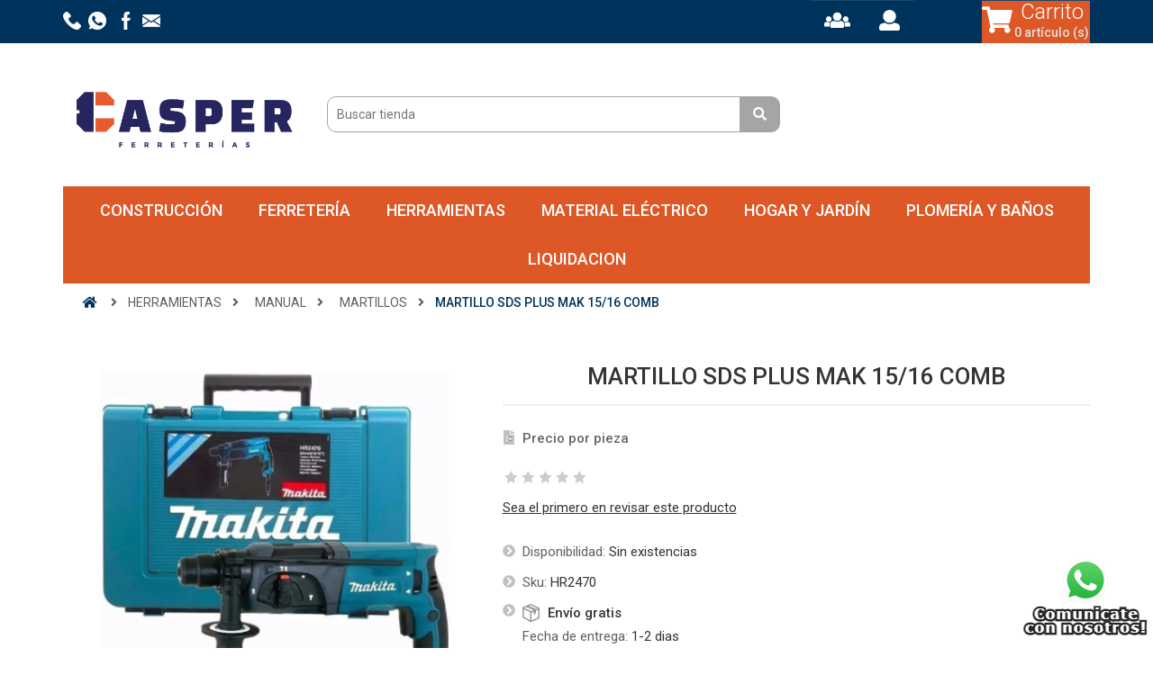

--- FILE ---
content_type: text/html; charset=utf-8
request_url: https://ferreteriascasper.com/martillo-rotatorio-1516-sdsplus
body_size: 11813
content:
<!DOCTYPE html><html lang=es class=html-product-details-page><head><title>MARTILLO SDS PLUS MAK 15/16 COMB | Ferreter&#xED;as CASPER | Materiales Construcci&#xF3;n en Los Cabos</title><meta charset=UTF-8><meta name=description content="&lt;ul style=&#34;list-style-type: circle;&#34;>&lt;li>&lt;strong>Precio por pieza&lt;/strong>&lt;/li>&lt;/ul>"><meta name=keywords content="Ferreterías en Los Cabos,Materiales Construccion y Eléctricos."><meta name=generator content=nopCommerce><meta name=viewport content="width=device-width, initial-scale=1"><head><meta charset=UTF-8><meta property=og:type content=product><meta property=og:title content="MARTILLO SDS PLUS MAK 15/16 COMB"><meta property=og:description content="Precio por pieza"><meta property=og:image content=https://ferreteriascasper.com/images/thumbs/0002465_martillo-rotatorio-1516-sdsplus_550.png><meta property=og:image:url content=https://ferreteriascasper.com/images/thumbs/0002465_martillo-rotatorio-1516-sdsplus_550.png><meta property=og:url content=https://ferreteriascasper.com/martillo-rotatorio-1516-sdsplus><meta property=og:site_name content="Casper Ferreterias"><meta property=twitter:card content=summary><meta property=twitter:site content="Casper Ferreterias"><meta property=twitter:title content="MARTILLO SDS PLUS MAK 15/16 COMB"><meta property=twitter:description content="Precio por pieza"><meta property=twitter:image content=https://ferreteriascasper.com/images/thumbs/0002465_martillo-rotatorio-1516-sdsplus_550.png><meta property=twitter:url content=https://ferreteriascasper.com/martillo-rotatorio-1516-sdsplus><link href="//fonts.googleapis.com/css?family=Roboto:300,400,500,700" rel=stylesheet><link href=//use.fontawesome.com/releases/v5.0.6/css/all.css rel=stylesheet><script src=https://npmcdn.com/tether@1.2.4/dist/js/tether.min.js></script><link href=/lib/jquery-ui/jquery-ui-1.12.1.custom/jquery-ui.min.css rel=stylesheet><link href=/Themes/NopMekanik/Content/css/bootstrap.css rel=stylesheet><link href=/Themes/NopMekanik/Content/css/owl.carousel.css rel=stylesheet><link href=/Themes/NopMekanik/Content/css/styles.css rel=stylesheet><link href=/Themes/NopMekanik/Content/css/responsive.css rel=stylesheet><link href=/Themes/NopMekanik/Content/css/cdcart.css rel=stylesheet><link href=/Themes/NopMekanik/Content/css/color/customize.css rel=stylesheet><link href=/lib/magnific-popup/magnific-popup.css rel=stylesheet><link rel="shortcut icon" href=\icons\icons_0\logicono.ico><script>(function(n,t,i,r,u){n[r]=n[r]||[];n[r].push({"gtm.start":(new Date).getTime(),event:"gtm.js"});var e=t.getElementsByTagName(i)[0],f=t.createElement(i),o=r!="dataLayer"?"&l="+r:"";f.async=!0;f.src="https://www.googletagmanager.com/gtm.js?id="+u+o;e.parentNode.insertBefore(f,e)})(window,document,"script","dataLayer","GTM-PMD4H4XM")</script><body><div class=ajax-loading-block-window style=display:none></div><div id=dialog-notifications-success title=Notificación style=display:none class=dialog-notification><span class=b-close title=Cerca><i class="fas fa-times"></i></span><div></div></div><div id=dialog-notifications-error title=Error style=display:none class=dialog-notification><span class=b-close title=Cerca><i class="fas fa-times"></i></span><div></div></div><div id=dialog-notifications-warning title=Advertencia style=display:none class=dialog-notification><span class=b-close title=Cerca><i class="fas fa-times"></i></span><div></div></div><div id=bar-notification class=bar-notification-container><span class=b-close title=Cerca><i class="fas fa-times"></i></span><div></div></div><!--[if lte IE 8]><div style=clear:both;height:59px;text-align:center;position:relative><a href=http://www.microsoft.com/windows/internet-explorer/default.aspx target=_blank> <img src=/Themes/NopMekanik/Content/images/ie_warning.jpg height=42 width=820 alt="You are using an outdated browser. For a faster, safer browsing experience, upgrade for free today."> </a></div><![endif]--><div><div><div class=master-wrapper-page><div class=header-container><div class=header><div class="header-upper inactive"><div class=container><div class=row><div class=col-md-3><div class=header-selectors-wrapper><a href=tel:526241087808 target=_blank> <img src=/images/uploaded/telephone20x20.png alt=Llamanos>&nbsp; </a> <a href="https://api.whatsapp.com/send?phone=+526241087808&amp;text=Mensaje%20desde%20ferreteriascasper.com:" target=_blank> <img src=/images/uploaded/whatsapp20x20.png alt=Whatsapp> &nbsp; </a> <a href="https://www.facebook.com/casperferreteriaLosCabos/?hl=es" target=_blank> <img src=/images/uploaded/facebook20x20.png alt=Instagram>&nbsp; </a> <a href=mailto:asesorventas@grupocasper.com target=_blank> <img src=/images/uploaded/envelope20x20.png alt=Email>&nbsp; </a></div></div><div class=col-md-5></div><div class=col-md-2><div class=header-links-wrapper><div class=header-links><ul><li><a class=cd-img-replace href=register><i class="fas fa-users" title="Registrar Nuevo Usuario"></i></a><li><a class=cd-img-replace href=login><i class="fas fa-user" title="Iniciar Sesion"></i></a></ul></div></div></div><div class=col-md-2><div class=header-links-wrapper><div id=flyout-cart class=flyout-cart><div class=row><div class="cd-cart-trigger col-6"><a class=cd-img-replace href=#0> <i class="fas fa-shopping-cart"></i> <span class=cart-label>Carrito</span> <span class=cart-qty>0 artículo (s)</span> </a></div><div class="mobile-info-trigger col-6 hidden-md-up"><a class=toggle-info id=toggle-info> <i class="far fa-user"></i> <span class=cart-label>User</span> <span class=cart-qty>Information</span> </a></div></div><div id=cd-shadow-layer></div><div class=mini-shopping-cart id=cd-cart><div class=count>No tienes artículos en tu carrito de compras.</div></div><div class=clearfix></div></div></div></div></div></div></div><div class=header-lower><div class=container><div class=row><div class=col-md-3><div class=header-logo><a href="/"> <img alt="Casper Ferreterias" src=https://ferreteriascasper.com/images/thumbs/0004153_logonewCasper2.png> </a></div></div><div class=col-md-6><div class="search-box store-search-box"><form method=get id=small-search-box-form action=/search><input type=text class=search-box-text id=small-searchterms autocomplete=off name=q placeholder="Buscar tienda" aria-label="Buscar tienda"> <button type=submit class="button-1 search-box-button"> <i class="fas fa-search"></i> </button></form></div><div class=col-md-1></div></div><div class=col-md-2><div id=flyout-cart class=flyout-cart><div class=row><div class="cd-cart-trigger col-6"><a class=cd-img-replace href=#0> <i class="fas fa-shopping-cart"></i> <span class=cart-label>Carrito</span> <span class=cart-qty>0 artículo (s)</span> </a></div><div class="mobile-info-trigger col-6 hidden-md-up"><a class=toggle-info id=toggle-info> <i class="far fa-user"></i> <span class=cart-label>User</span> <span class=cart-qty>Information</span> </a></div></div><div id=cd-shadow-layer></div><div class=mini-shopping-cart id=cd-cart><div class=count>No tienes artículos en tu carrito de compras.</div></div><div class=clearfix></div></div></div></div></div></div></div><div class=container><div class=header-menu><ul class="top-menu notmobile"><li><a href=/construcci%C3%B3n> CONSTRUCCI&#xD3;N </a><div class="sublist-toggle fa"></div><ul class="sublist first-level"><li><a href=/aceros> ACEROS </a><div class="sublist-toggle fa"></div><ul class=sublist><li><a href=/castillos-mallas-y-alambres> CASTILLOS, MALLAS Y ALAMBRES </a><li><a href=/varilla> VARILLA </a></ul><li><a href=/adhesivos-y-colorantes> ADHESIVOS Y COLORANTES </a><div class="sublist-toggle fa"></div><ul class=sublist><li><a href=/adhesivos-para-pisos> ADHESIVOS PARA PISOS </a><li><a href=/estuco> ESTUCO </a><li><a href=/colores-para-cemento> COLORES PARA CEMENTO </a></ul><li><a href=/polvos> POLVOS </a><div class="sublist-toggle fa"></div><ul class=sublist><li><a href=/cemento> CEMENTO </a><li><a href=/yeso> YESO </a><li><a href=/cal> CAL </a><li><a href=/multiplast> MULTIPLAST </a></ul><li><a href=/block> BLOCK </a></ul><li><a href=/ferreter%C3%ADa> FERRETER&#xCD;A </a><div class="sublist-toggle fa"></div><ul class="sublist first-level"><li><a href=/seguridad-industrial> SEGURIDAD INDUSTRIAL </a><div class="sublist-toggle fa"></div><ul class=sublist><li><a href=/chaleco> CHALECO </a><li><a href=/casco> CASCO </a><li><a href=/faja> FAJA </a><li><a href=/impermeables-y-overoles> IMPERMEABLES Y OVEROLES </a><li><a href=/mas-seguridad-industrial> MAS SEGURIDAD INDUSTRIAL </a><div class="sublist-toggle fa"></div><ul class=sublist><li><a href=/luces-preventivas> LUCES PREVENTIVAS </a><li><a href=/trafitambo> TRAFITAMBO </a><li><a href=/tri%C3%A1ngulo-fantasma> TRI&#xC1;NGULO FANTASMA </a><li><a href=/letreros> LETREROS </a></ul></ul><li><a href=/cerraduras-y-candados> CERRADURAS Y CANDADOS </a><div class="sublist-toggle fa"></div><ul class=sublist><li><a href=/candados> CANDADOS </a><li><a href=/cerraduras-y-cerrojos> CERRADURAS Y CERROJOS </a><li><a href=/chapas-y-mirillas> CHAPAS Y MIRILLAS </a><li><a href=/manijas-y-perillas> MANIJAS Y PERILLAS </a><li><a href=/mas-en-cerraduras> MAS EN CERRADURAS </a></ul><li><a href=/abrasivos> ABRASIVOS </a><div class="sublist-toggle fa"></div><ul class=sublist><li><a href=/abrasivos-solidos> ABRASIVOS SOLIDOS </a><div class="sublist-toggle fa"></div><ul class=sublist><li><a href=/disco-de-corte> DISCO DE CORTE </a><li><a href=/disco-de-desbaste> DISCO DE DESBASTE </a><li><a href=/cardas-y-copas> CARDAS Y COPAS </a></ul><li><a href=/diamante> DIAMANTE </a><div class="sublist-toggle fa"></div><ul class=sublist><li><a href=/disco-de-diamante> DISCO DE DIAMANTE </a><li><a href=/copas-de-diamante> COPAS DE DIAMANTE </a><li><a href=/brocas-de-diamante> BROCAS DE DIAMANTE </a><li><a href=/pads-de-diamante> PADS DE DIAMANTE </a></ul></ul><li><a href=/pintura> PINTURA </a><div class="sublist-toggle fa"></div><ul class=sublist><li><a href=/brochas> BROCHAS </a><li><a href=/pintura-en-aerosol> PINTURA EN AEROSOL </a><li><a href=/resanadores> RESANADORES </a><li><a href=/hojas-y-discos-de-lija> HOJAS Y DISCOS DE LIJA </a><li><a href=/mas-pinturas> MAS PINTURAS </a></ul><li><a href=/adhesivos-y-selladores> ADHESIVOS Y SELLADORES </a><div class="sublist-toggle fa"></div><ul class=sublist><li><a href=/pegamentos-y-aditivos> PEGAMENTOS Y ADITIVOS </a><li><a href=/selladores> SELLADORES </a><li><a href=/espumas-y-silicones> ESPUMAS Y SILICONES </a><li><a href=/impermeabilizantes> IMPERMEABILIZANTES </a></ul></ul><li><a href=/herramientas> HERRAMIENTAS </a><div class="sublist-toggle fa"></div><ul class="sublist first-level"><li><a href=/automotriz> AUTOMOTRIZ </a><div class="sublist-toggle fa"></div><ul class=sublist><li><a href=/gatos-y-patines> GATOS Y PATINES </a><li><a href=/cables-pasa-corriente> CABLES PASA CORRIENTE </a><li><a href=/autocle-juego-de-dados> AUTOCLE (JUEGO DE DADOS) </a><li><a href=/crucetas> CRUCETAS </a><li><a href=/mas-automotriz> MAS AUTOMOTRIZ </a><div class="sublist-toggle fa"></div><ul class=sublist><li><a href=/llaves-allen-y-torx> LLAVES ALLEN Y TORX </a><li><a href=/inversores> INVERSORES </a></ul></ul><li><a href=/el%C3%A9ctrica> EL&#xC9;CTRICA </a><div class="sublist-toggle fa"></div><ul class=sublist><li><a href=/atornillador> ATORNILLADOR </a><li><a href=/esmeriladora> ESMERILADORA </a><li><a href=/lijadoras> LIJADORAS </a><li><a href=/rotomartillo> ROTOMARTILLO </a><li><a href=/mas-m%C3%A1quinas-el%C3%A9ctricas> MAS M&#xC1;QUINAS EL&#xC9;CTRICAS </a></ul><li><a href=/manual> MANUAL </a><div class="sublist-toggle fa"></div><ul class=sublist><li><a href=/de-corte> DE CORTE </a><li><a href=/desarmadores> DESARMADORES </a><li><a href=/martillos> MARTILLOS </a><li><a href=/carretillas-y-accs> CARRETILLAS Y ACCS </a><li><a href=/otras-manuales> OTRAS MANUALES </a><div class="sublist-toggle fa"></div><ul class=sublist><li><a href=/mangos-de-repuesto> MANGOS DE REPUESTO </a><li><a href=/flexometros> FLEXOMETROS </a><li><a href=/engrapadoras> ENGRAPADORAS </a><li><a href=/remachadoras> REMACHADORAS </a><li><a href=/niveles> NIVELES </a><li><a href=/tiral%C3%ADneas> TIRAL&#xCD;NEAS </a></ul></ul><li><a href=/a-gasolina> A GASOLINA </a><div class="sublist-toggle fa"></div><ul class=sublist><li><a href=/generadores> GENERADORES </a><li><a href=/motosierras-y-accs> MOTOSIERRAS Y ACCS </a><li><a href=/motobombas> MOTOBOMBAS </a><li><a href=/otras-a-gasolina> OTRAS A GASOLINA </a></ul><li><a href=/mas-herramientas> MAS HERRAMIENTAS </a></ul><li><a href=/material-el%C3%A9ctrico> MATERIAL EL&#xC9;CTRICO </a><div class="sublist-toggle fa"></div><ul class="sublist first-level"><li><a href=/instalaci%C3%B3n-el%C3%A9ctrica> INSTALACI&#xD3;N EL&#xC9;CTRICA </a><div class="sublist-toggle fa"></div><ul class=sublist><li><a href=/canaletas> CANALETAS </a><li><a href=/apagador> APAGADOR </a><li><a href=/cintas-de-aislar-el%C3%A9ctricas> CINTAS DE AISLAR EL&#xC9;CTRICAS </a><li><a href=/contactos> CONTACTOS </a><li><a href=/centros-de-carga> CENTROS DE CARGA </a><li><a href=/mas-electricas> MAS ELECTRICAS </a><div class="sublist-toggle fa"></div><ul class=sublist><li><a href=/clavijas> CLAVIJAS </a></ul></ul><li><a href=/iluminaci%C3%B3n> ILUMINACI&#xD3;N </a><div class="sublist-toggle fa"></div><ul class=sublist><li><a href=/tubos> TUBOS </a><li><a href=/led> LED </a><li><a href=/foco> FOCO </a><li><a href=/balastras> BALASTRAS </a><li><a href=/linternas> LINTERNAS </a><li><a href=/mas-iluminaci%C3%B3n> MAS ILUMINACI&#xD3;N </a></ul><li><a href=/electr%C3%B3nica> ELECTR&#xD3;NICA </a><div class="sublist-toggle fa"></div><ul class=sublist><li><a href=/inversores-y-reguladores> INVERSORES Y REGULADORES </a><li><a href=/no-break> NO BREAK </a><li><a href=/pilas-y-cargadores> PILAS Y CARGADORES </a><li><a href=/productos-de-electr%C3%B3nica> PRODUCTOS DE ELECTR&#xD3;NICA </a></ul></ul><li><a href=/hogar-y-jard%C3%ADn> HOGAR Y JARD&#xCD;N </a><div class="sublist-toggle fa"></div><ul class="sublist first-level"><li><a href=/refrigeracion-y-accesorios> REFRIGERACION Y ACCESORIOS </a><li><a href=/linea-blanca-y-electrodom%C3%A9sticos> LINEA BLANCA Y ELECTRODOM&#xC9;STICOS </a><div class="sublist-toggle fa"></div><ul class=sublist><li><a href=/extractores-y-ventiladores> EXTRACTORES Y VENTILADORES </a><li><a href=/deportes-y-exterior> DEPORTES Y EXTERIOR </a><li><a href=/electrodomesticos> ELECTRODOMESTICOS </a><li><a href=/estufas-parrillas-y-tanques-de-gas> ESTUFAS, PARRILLAS Y TANQUES DE GAS </a><li><a href=/productos-varios> PRODUCTOS VARIOS </a></ul><li><a href=/jardin> JARDIN </a><div class="sublist-toggle fa"></div><ul class=sublist><li><a href=/fumigadores> FUMIGADORES </a><li><a href=/insecticidas-venenos-y-repelentes> INSECTICIDAS, VENENOS Y REPELENTES </a><li><a href=/mangueras-para-riego> MANGUERAS PARA RIEGO </a><li><a href=/herramientas-para-jardin> HERRAMIENTAS PARA JARDIN </a><li><a href=/otros-jardineria> OTROS JARDINERIA </a><div class="sublist-toggle fa"></div><ul class=sublist><li><a href=/pistolas-y-conectores-para-manguera> PISTOLAS Y CONECTORES PARA MANGUERA </a></ul></ul></ul><li><a href=/plomer%C3%ADa-y-ba%C3%B1os> PLOMER&#xCD;A Y BA&#xD1;OS </a><div class="sublist-toggle fa"></div><ul class="sublist first-level"><li><a href=/plomeria> PLOMERIA </a><div class="sublist-toggle fa"></div><ul class=sublist><li><a href=/tuberia-y-conexiones> TUBERIA Y CONEXIONES </a><div class="sublist-toggle fa"></div><ul class=sublist><li><a href=/sanitarias> SANITARIAS </a><li><a href=/hidraulicas> HIDRAULICAS </a><li><a href=/galvanizadas> GALVANIZADAS </a><li><a href=/cobre> COBRE </a><li><a href=/cpvc> CPVC </a><li><a href=/ppr> PPR </a><li><a href=/cortadores-para-tubo> CORTADORES PARA TUBO </a><li><a href=/tubos-flexibles-y-conexiones-para-gas> TUBOS FLEXIBLES Y CONEXIONES PARA GAS </a></ul><li><a href=/conexiones-codos-niple-y-tapones> CONEXIONES, CODOS, NIPLE Y TAPONES </a><li><a href=/tinacos-y-accesorios> TINACOS Y ACCESORIOS </a><li><a href=/v%C3%A1lvulas-llaves-y-pichanchas> V&#xC1;LVULAS, LLAVES Y PICHANCHAS </a><li><a href=/reguladores-y-mangueras-para-gas> REGULADORES Y MANGUERAS PARA GAS </a><li><a href=/mas-plomeria> MAS PLOMERIA </a><div class="sublist-toggle fa"></div><ul class=sublist><li><a href=/llaves-para-jard%C3%ADn> LLAVES PARA JARD&#xCD;N </a><li><a href=/pegamentos-para-tuber%C3%ADa> PEGAMENTOS PARA TUBER&#xCD;A </a></ul></ul><li><a href=/griferia> GRIFERIA </a><div class="sublist-toggle fa"></div><ul class=sublist><li><a href=/para-sanitario-wc> PARA SANITARIO (WC) </a><li><a href=/para-lavabo-y-fregadero> PARA LAVABO Y FREGADERO </a><li><a href=/para-lavadora> PARA LAVADORA </a><li><a href=/para-lava-vajillas> PARA LAVA VAJILLAS </a><li><a href=/mezcladoras> MEZCLADORAS </a><li><a href=/monomandos> MONOMANDOS </a><li><a href=/regaderas> REGADERAS </a><li><a href=/conectores-flexibles> CONECTORES FLEXIBLES </a><li><a href=/accesorios-para-lavabo-y-fregadero> ACCESORIOS PARA LAVABO Y FREGADERO </a><li><a href=/mas-griferia> MAS GRIFERIA </a><div class="sublist-toggle fa"></div><ul class=sublist><li><a href=/llaves-de-control-angular> LLAVES DE CONTROL ANGULAR </a></ul></ul><li><a href=/calentadores> CALENTADORES </a><div class="sublist-toggle fa"></div><ul class=sublist><li><a href=/calentadores-el%C3%A9ctricos> CALENTADORES EL&#xC9;CTRICOS </a><li><a href=/calentadores-a-gas> CALENTADORES A GAS </a><li><a href=/calentadores-solares> CALENTADORES SOLARES </a><li><a href=/accesorios-para-calentadores> ACCESORIOS PARA CALENTADORES </a></ul><li><a href=/bombas> BOMBAS </a><div class="sublist-toggle fa"></div><ul class=sublist><li><a href=/bombas-y-tanques-hidroneumaticos> BOMBAS Y TANQUES HIDRONEUMATICOS </a><li><a href=/periferica> PERIFERICA </a><li><a href=/centrifuga> CENTRIFUGA </a><li><a href=/presurizadora> PRESURIZADORA </a><li><a href=/sumergible> SUMERGIBLE </a><li><a href=/otras-bombas-y-accesorios> OTRAS BOMBAS Y ACCESORIOS </a></ul></ul><li><a href=/liquidacion> LIQUIDACION </a></ul><div class=menu-toggle>Categorías</div><ul class="top-menu mobile"><li><a href=/construcci%C3%B3n> CONSTRUCCI&#xD3;N </a><div class="sublist-toggle fa"></div><ul class="sublist first-level"><li><a href=/aceros> ACEROS </a><div class="sublist-toggle fa"></div><ul class=sublist><li><a href=/castillos-mallas-y-alambres> CASTILLOS, MALLAS Y ALAMBRES </a><li><a href=/varilla> VARILLA </a></ul><li><a href=/adhesivos-y-colorantes> ADHESIVOS Y COLORANTES </a><div class="sublist-toggle fa"></div><ul class=sublist><li><a href=/adhesivos-para-pisos> ADHESIVOS PARA PISOS </a><li><a href=/estuco> ESTUCO </a><li><a href=/colores-para-cemento> COLORES PARA CEMENTO </a></ul><li><a href=/polvos> POLVOS </a><div class="sublist-toggle fa"></div><ul class=sublist><li><a href=/cemento> CEMENTO </a><li><a href=/yeso> YESO </a><li><a href=/cal> CAL </a><li><a href=/multiplast> MULTIPLAST </a></ul><li><a href=/block> BLOCK </a></ul><li><a href=/ferreter%C3%ADa> FERRETER&#xCD;A </a><div class="sublist-toggle fa"></div><ul class="sublist first-level"><li><a href=/seguridad-industrial> SEGURIDAD INDUSTRIAL </a><div class="sublist-toggle fa"></div><ul class=sublist><li><a href=/chaleco> CHALECO </a><li><a href=/casco> CASCO </a><li><a href=/faja> FAJA </a><li><a href=/impermeables-y-overoles> IMPERMEABLES Y OVEROLES </a><li><a href=/mas-seguridad-industrial> MAS SEGURIDAD INDUSTRIAL </a><div class="sublist-toggle fa"></div><ul class=sublist><li><a href=/botas> BOTAS </a><li><a href=/luces-preventivas> LUCES PREVENTIVAS </a><li><a href=/se%C3%B1alizaci%C3%B3n> SE&#xD1;ALIZACI&#xD3;N </a><li><a href=/trafitambo> TRAFITAMBO </a><li><a href=/tri%C3%A1ngulo-fantasma> TRI&#xC1;NGULO FANTASMA </a><li><a href=/mascarillas> MASCARILLAS </a><li><a href=/letreros> LETREROS </a><li><a href=/lentes-y-gogles> LENTES Y GOGLES </a><li><a href=/porta-herramientas> PORTA HERRAMIENTAS </a><li><a href=/tapones-auditivos> TAPONES AUDITIVOS </a><li><a href=/contra-incendio> CONTRA INCENDIO </a><li><a href=/rodilleras> RODILLERAS </a><li><a href=/sensores> SENSORES </a><li><a href=/accesorios-de-seguridad> ACCESORIOS DE SEGURIDAD </a></ul></ul><li><a href=/ferreteria-en-general> FERRETERIA EN GENERAL </a><div class="sublist-toggle fa"></div><ul class=sublist><li><a href=/torniller%C3%ACa-y-clavos> TORNILLER&#xCC;A Y CLAVOS </a><div class="sublist-toggle fa"></div><ul class=sublist><li><a href=/clavo> CLAVO </a><li><a href=/tornillos> TORNILLOS </a><li><a href=/taquetes> TAQUETES </a><li><a href=/tuercas-y-rondanas> TUERCAS Y RONDANAS </a><li><a href=/remaches> REMACHES </a><li><a href=/abrazadera> ABRAZADERA </a><li><a href=/pijas-y-armellas> PIJAS Y ARMELLAS </a></ul><li><a href=/diablos-de-carga> DIABLOS DE CARGA </a><li><a href=/escaleras> ESCALERAS </a><li><a href=/lonas-y-toldos> LONAS Y TOLDOS </a><li><a href=/otros-productos-de-ferreteria> OTROS PRODUCTOS DE FERRETERIA </a><div class="sublist-toggle fa"></div><ul class=sublist><li><a href=/mallas-y-alambres> MALLAS Y ALAMBRES </a><li><a href=/b%C3%A1sculas> B&#xC1;SCULAS </a><li><a href=/guantes> GUANTES </a><li><a href=/calzado> CALZADO </a><li><a href=/broca> BROCA </a><li><a href=/cuerdas> CUERDAS </a><li><a href=/doblador-de-tubo> DOBLADOR DE TUBO </a><li><a href=/cajas-de-herramienta> CAJAS DE HERRAMIENTA </a><li><a href=/organizadores-y-exhibidores> ORGANIZADORES Y EXHIBIDORES </a><li><a href=/limas> LIMAS </a><li><a href=/cadenas-y-accesorios> CADENAS Y ACCESORIOS </a><li><a href=/manguera-de-nivel> MANGUERA DE NIVEL </a><li><a href=/prensas-y-sargentos> PRENSAS Y SARGENTOS </a><li><a href=/liquidos-de-limpieza> LIQUIDOS DE LIMPIEZA </a><li><a href=/mensulas-y-escuadras> MENSULAS Y ESCUADRAS </a><li><a href=/correderas> CORREDERAS </a></ul></ul><li><a href=/cerraduras-y-candados> CERRADURAS Y CANDADOS </a><div class="sublist-toggle fa"></div><ul class=sublist><li><a href=/candados> CANDADOS </a><li><a href=/cerraduras-y-cerrojos> CERRADURAS Y CERROJOS </a><li><a href=/chapas-y-mirillas> CHAPAS Y MIRILLAS </a><li><a href=/manijas-y-perillas> MANIJAS Y PERILLAS </a><li><a href=/mas-en-cerraduras> MAS EN CERRADURAS </a><div class="sublist-toggle fa"></div><ul class=sublist><li><a href=/bisagras> BISAGRAS </a><li><a href=/pasadores> PASADORES </a><li><a href=/accesorios-de-cerraduras> ACCESORIOS DE CERRADURAS </a></ul></ul><li><a href=/abrasivos> ABRASIVOS </a><div class="sublist-toggle fa"></div><ul class=sublist><li><a href=/abrasivos-solidos> ABRASIVOS SOLIDOS </a><div class="sublist-toggle fa"></div><ul class=sublist><li><a href=/disco-de-corte> DISCO DE CORTE </a><li><a href=/disco-de-desbaste> DISCO DE DESBASTE </a><li><a href=/cardas-y-copas> CARDAS Y COPAS </a></ul><li><a href=/diamante> DIAMANTE </a><div class="sublist-toggle fa"></div><ul class=sublist><li><a href=/disco-de-diamante> DISCO DE DIAMANTE </a><li><a href=/copas-de-diamante> COPAS DE DIAMANTE </a><li><a href=/brocas-de-diamante> BROCAS DE DIAMANTE </a><li><a href=/pads-de-diamante> PADS DE DIAMANTE </a></ul></ul><li><a href=/pintura> PINTURA </a><div class="sublist-toggle fa"></div><ul class=sublist><li><a href=/brochas> BROCHAS </a><li><a href=/pintura-en-aerosol> PINTURA EN AEROSOL </a><li><a href=/resanadores> RESANADORES </a><li><a href=/rodillos-pistolas-y-accesorios> RODILLOS, PISTOLAS Y ACCESORIOS </a><li><a href=/hojas-y-discos-de-lija> HOJAS Y DISCOS DE LIJA </a><li><a href=/mas-pinturas> MAS PINTURAS </a><div class="sublist-toggle fa"></div><ul class=sublist><li><a href=/colorante> COLORANTE </a><li><a href=/pinturas-y-solventes> PINTURAS Y SOLVENTES </a></ul></ul><li><a href=/adhesivos-y-selladores> ADHESIVOS Y SELLADORES </a><div class="sublist-toggle fa"></div><ul class=sublist><li><a href=/pegamentos-y-aditivos> PEGAMENTOS Y ADITIVOS </a><li><a href=/selladores> SELLADORES </a><li><a href=/espumas-y-silicones> ESPUMAS Y SILICONES </a><li><a href=/cintas> CINTAS </a><li><a href=/impermeabilizantes> IMPERMEABILIZANTES </a></ul></ul><li><a href=/herramientas> HERRAMIENTAS </a><div class="sublist-toggle fa"></div><ul class="sublist first-level"><li><a href=/automotriz> AUTOMOTRIZ </a><div class="sublist-toggle fa"></div><ul class=sublist><li><a href=/gatos-y-patines> GATOS Y PATINES </a><li><a href=/cables-pasa-corriente> CABLES PASA CORRIENTE </a><li><a href=/autocle-juego-de-dados> AUTOCLE (JUEGO DE DADOS) </a><li><a href=/crucetas> CRUCETAS </a><li><a href=/mas-automotriz> MAS AUTOMOTRIZ </a><div class="sublist-toggle fa"></div><ul class=sublist><li><a href=/soporte-tipo-torre> SOPORTE TIPO TORRE </a><li><a href=/arrancador-de-baterias> ARRANCADOR DE BATERIAS </a><li><a href=/llaves-allen-y-torx> LLAVES ALLEN Y TORX </a><li><a href=/cama-para-mecanico> CAMA PARA MECANICO </a><li><a href=/aceites-y-lubricantes> ACEITES Y LUBRICANTES </a><li><a href=/inversores> INVERSORES </a><li><a href=/dados-y-llaves-mecanicas> DADOS Y LLAVES MECANICAS </a><li><a href=/accesorios-automotrices> ACCESORIOS AUTOMOTRICES </a></ul></ul><li><a href=/neum%C3%A1tica> NEUM&#xC1;TICA </a><div class="sublist-toggle fa"></div><ul class=sublist><li><a href=/pistola-de-impacto> PISTOLA DE IMPACTO </a><li><a href=/taladros-neum%C3%A1ticos> TALADROS NEUM&#xC1;TICOS </a><li><a href=/clavadoras-y-accs> CLAVADORAS Y ACCS </a><li><a href=/pistola-de-aire> PISTOLA DE AIRE </a></ul><li><a href=/el%C3%A9ctrica> EL&#xC9;CTRICA </a><div class="sublist-toggle fa"></div><ul class=sublist><li><a href=/atornillador> ATORNILLADOR </a><li><a href=/esmeriladora> ESMERILADORA </a><li><a href=/lijadoras> LIJADORAS </a><li><a href=/rotomartillo> ROTOMARTILLO </a><li><a href=/mas-m%C3%A1quinas-el%C3%A9ctricas> MAS M&#xC1;QUINAS EL&#xC9;CTRICAS </a><div class="sublist-toggle fa"></div><ul class=sublist><li><a href=/hidrolavadoras-el%C3%A9ctricas> HIDROLAVADORAS EL&#xC9;CTRICAS </a><li><a href=/aspiradoras> ASPIRADORAS </a><li><a href=/destornillador> DESTORNILLADOR </a><li><a href=/martillos-el%C3%A9ctricos> MARTILLOS EL&#xC9;CTRICOS </a><li><a href=/mototul> MOTOTUL </a><li><a href=/pistolas-el%C3%A9ctricas> PISTOLAS EL&#xC9;CTRICAS </a><li><a href=/pulidoras> PULIDORAS </a><li><a href=/sierras> SIERRAS </a><li><a href=/taladros-el%C3%A9ctricos> TALADROS EL&#xC9;CTRICOS </a><li><a href=/router-rebajadora> ROUTER / REBAJADORA </a><li><a href=/esmerilesrectificador> ESMERILES/RECTIFICADOR </a><li><a href=/compresores-y-accs> COMPRESORES Y ACCS </a><li><a href=/soldadoras-inversoras> SOLDADORAS INVERSORAS </a><li><a href=/cautin> CAUTIN </a><li><a href=/podadora-el%C3%A9ctricacombusti%C3%B3n> PODADORA EL&#xC9;CTRICA/COMBUSTI&#xD3;N </a></ul></ul><li><a href=/manual> MANUAL </a><div class="sublist-toggle fa"></div><ul class=sublist><li><a href=/de-corte> DE CORTE </a><div class="sublist-toggle fa"></div><ul class=sublist><li><a href=/cutter> CUTTER </a><li><a href=/corta-perno> CORTA PERNO </a><li><a href=/hacha> HACHA </a><li><a href=/machete> MACHETE </a><li><a href=/navajas-y-cuchillas> NAVAJAS Y CUCHILLAS </a><li><a href=/pinzas> PINZAS </a><li><a href=/tijeras> TIJERAS </a><li><a href=/cuchillos> CUCHILLOS </a><li><a href=/serrotes-y-serruchos> SERROTES Y SERRUCHOS </a><li><a href=/sierras-y-seguetas> SIERRAS Y SEGUETAS </a></ul><li><a href=/desarmadores> DESARMADORES </a><li><a href=/martillos> MARTILLOS </a><li><a href=/carretillas-y-accs> CARRETILLAS Y ACCS </a><li><a href=/otras-manuales> OTRAS MANUALES </a><div class="sublist-toggle fa"></div><ul class=sublist><li><a href=/mangos-de-repuesto> MANGOS DE REPUESTO </a><li><a href=/cincel> CINCEL </a><li><a href=/flexometros> FLEXOMETROS </a><li><a href=/engrapadoras> ENGRAPADORAS </a><li><a href=/espatulas-y-cu%C3%B1as> ESPATULAS Y CU&#xD1;AS </a><li><a href=/remachadoras> REMACHADORAS </a><li><a href=/grifa> GRIFA </a><li><a href=/niveles> NIVELES </a><li><a href=/grasera> GRASERA </a><li><a href=/martelina> MARTELINA </a><li><a href=/tiral%C3%ADneas> TIRAL&#xCD;NEAS </a><li><a href=/escuadras> ESCUADRAS </a><li><a href=/machuelos-y-tarrajas> MACHUELOS Y TARRAJAS </a><li><a href=/mazos-y-marros> MAZOS Y MARROS </a><li><a href=/formon> FORMON </a><li><a href=/punzon> PUNZON </a><li><a href=/garrucha> GARRUCHA </a><li><a href=/cepillos-de-alambre> CEPILLOS DE ALAMBRE </a><li><a href=/tirolera> TIROLERA </a><li><a href=/cortadora-manual> CORTADORA MANUAL </a><li><a href=/cables-de-acero> CABLES DE ACERO </a><li><a href=/hilos> HILOS </a><li><a href=/cucharas> CUCHARAS </a><li><a href=/pisones> PISONES </a><li><a href=/zapapicos-y-talachos> ZAPAPICOS Y TALACHOS </a><li><a href=/palas-y-cavadores> PALAS Y CAVADORES </a><li><a href=/flotas-y-llanas> FLOTAS Y LLANAS </a><li><a href=/revolvedoras> REVOLVEDORAS </a><li><a href=/barretas-y-barras> BARRETAS Y BARRAS </a><li><a href=/malacate> MALACATE </a></ul></ul><li><a href=/a-gasolina> A GASOLINA </a><div class="sublist-toggle fa"></div><ul class=sublist><li><a href=/generadores> GENERADORES </a><li><a href=/motosierras-y-accs> MOTOSIERRAS Y ACCS </a><li><a href=/motobombas> MOTOBOMBAS </a><li><a href=/otras-a-gasolina> OTRAS A GASOLINA </a><div class="sublist-toggle fa"></div><ul class=sublist><li><a href=/hidrolavadoras-a-gasolina> HIDROLAVADORAS A GASOLINA </a><li><a href=/desbrozadoras-y-accesorios> DESBROZADORAS Y ACCESORIOS </a></ul></ul><li><a href=/mas-herramientas> MAS HERRAMIENTAS </a><div class="sublist-toggle fa"></div><ul class=sublist><li><a href=/accesorios-para-herramientas> ACCESORIOS PARA HERRAMIENTAS </a><div class="sublist-toggle fa"></div><ul class=sublist><li><a href=/fijacion-y-fulminantes> FIJACION Y FULMINANTES </a><li><a href=/boquilla> BOQUILLA </a><li><a href=/broquero> BROQUERO </a><li><a href=/avellanadores> AVELLANADORES </a><li><a href=/electrodos> ELECTRODOS </a><li><a href=/accesorios-para-soldar> ACCESORIOS PARA SOLDAR </a><li><a href=/carbones> CARBONES </a><li><a href=/otros-accesorios-para-herramientas> OTROS ACCESORIOS PARA HERRAMIENTAS </a><li><a href=/refacciones> REFACCIONES </a></ul><li><a href=/medici%C3%B3n> MEDICI&#xD3;N </a><div class="sublist-toggle fa"></div><ul class=sublist><li><a href=/mult%C3%ADmetros> MULT&#xCD;METROS </a><li><a href=/telemetros> TELEMETROS </a><li><a href=/torquimetros> TORQUIMETROS </a><li><a href=/reglas> REGLAS </a><li><a href=/calibradores> CALIBRADORES </a><li><a href=/otros-medici%C3%B3n> OTROS MEDICI&#xD3;N </a></ul><li><a href=/kits-y-combos> KITS Y COMBOS </a></ul></ul><li><a href=/material-el%C3%A9ctrico> MATERIAL EL&#xC9;CTRICO </a><div class="sublist-toggle fa"></div><ul class="sublist first-level"><li><a href=/instalaci%C3%B3n-el%C3%A9ctrica> INSTALACI&#xD3;N EL&#xC9;CTRICA </a><div class="sublist-toggle fa"></div><ul class=sublist><li><a href=/canaletas> CANALETAS </a><li><a href=/apagador> APAGADOR </a><li><a href=/cintas-de-aislar-el%C3%A9ctricas> CINTAS DE AISLAR EL&#xC9;CTRICAS </a><li><a href=/contactos> CONTACTOS </a><li><a href=/centros-de-carga> CENTROS DE CARGA </a><li><a href=/mas-electricas> MAS ELECTRICAS </a><div class="sublist-toggle fa"></div><ul class=sublist><li><a href=/cables-y-conectores> CABLES Y CONECTORES </a><li><a href=/placas> PLACAS </a><li><a href=/clavijas> CLAVIJAS </a><li><a href=/extensiones> EXTENSIONES </a><li><a href=/interruptores-termomagneticos> INTERRUPTORES TERMOMAGNETICOS </a><li><a href=/multicontactos> MULTICONTACTOS </a><li><a href=/cinchos> CINCHOS </a><li><a href=/mufas-bases> MUFAS / BASES </a><li><a href=/poliductos> POLIDUCTOS </a><li><a href=/portalamparas> PORTALAMPARAS </a><li><a href=/soquet> SOQUET </a><li><a href=/supresor-de-picos> SUPRESOR DE PICOS </a><li><a href=/grapas-para-cable> GRAPAS PARA CABLE </a><li><a href=/tubo-conexiones-y-perfil-el%C3%A9ctrico> TUBO, CONEXIONES Y PERFIL EL&#xC9;CTRICO </a><li><a href=/chalupa> CHALUPA </a><li><a href=/cajas> CAJAS </a><li><a href=/tapas> TAPAS </a><li><a href=/accesorios-el%C3%A9ctricos> ACCESORIOS EL&#xC9;CTRICOS </a></ul></ul><li><a href=/iluminaci%C3%B3n> ILUMINACI&#xD3;N </a><div class="sublist-toggle fa"></div><ul class=sublist><li><a href=/tubos> TUBOS </a><li><a href=/led> LED </a><li><a href=/foco> FOCO </a><li><a href=/balastras> BALASTRAS </a><li><a href=/linternas> LINTERNAS </a><li><a href=/mas-iluminaci%C3%B3n> MAS ILUMINACI&#xD3;N </a><div class="sublist-toggle fa"></div><ul class=sublist><li><a href=/faroles> FAROLES </a><li><a href=/lamparas> LAMPARAS </a><li><a href=/luminarios> LUMINARIOS </a><li><a href=/reflectores> REFLECTORES </a><li><a href=/arbotante> ARBOTANTE </a></ul></ul><li><a href=/electr%C3%B3nica> ELECTR&#xD3;NICA </a><div class="sublist-toggle fa"></div><ul class=sublist><li><a href=/inversores-y-reguladores> INVERSORES Y REGULADORES </a><li><a href=/no-break> NO BREAK </a><li><a href=/pilas-y-cargadores> PILAS Y CARGADORES </a><li><a href=/productos-de-electr%C3%B3nica> PRODUCTOS DE ELECTR&#xD3;NICA </a></ul></ul><li><a href=/hogar-y-jard%C3%ADn> HOGAR Y JARD&#xCD;N </a><div class="sublist-toggle fa"></div><ul class="sublist first-level"><li><a href=/refrigeracion-y-accesorios> REFRIGERACION Y ACCESORIOS </a><li><a href=/linea-blanca-y-electrodom%C3%A9sticos> LINEA BLANCA Y ELECTRODOM&#xC9;STICOS </a><div class="sublist-toggle fa"></div><ul class=sublist><li><a href=/extractores-y-ventiladores> EXTRACTORES Y VENTILADORES </a><li><a href=/deportes-y-exterior> DEPORTES Y EXTERIOR </a><li><a href=/electrodomesticos> ELECTRODOMESTICOS </a><li><a href=/estufas-parrillas-y-tanques-de-gas> ESTUFAS, PARRILLAS Y TANQUES DE GAS </a><li><a href=/productos-varios> PRODUCTOS VARIOS </a><div class="sublist-toggle fa"></div><ul class=sublist><li><a href=/escobas-y-cepillos> ESCOBAS Y CEPILLOS </a><li><a href=/jaladores> JALADORES </a><li><a href=/purificadores-de-agua> PURIFICADORES DE AGUA </a><li><a href=/productos-de-limpieza> PRODUCTOS DE LIMPIEZA </a></ul></ul><li><a href=/jardin> JARDIN </a><div class="sublist-toggle fa"></div><ul class=sublist><li><a href=/fumigadores> FUMIGADORES </a><li><a href=/insecticidas-venenos-y-repelentes> INSECTICIDAS, VENENOS Y REPELENTES </a><li><a href=/mangueras-para-riego> MANGUERAS PARA RIEGO </a><li><a href=/herramientas-para-jardin> HERRAMIENTAS PARA JARDIN </a><li><a href=/otros-jardineria> OTROS JARDINERIA </a><div class="sublist-toggle fa"></div><ul class=sublist><li><a href=/pistolas-y-conectores-para-manguera> PISTOLAS Y CONECTORES PARA MANGUERA </a><li><a href=/portamangueras> PORTAMANGUERAS </a><li><a href=/rastrillos> RASTRILLOS </a><li><a href=/aspersores> ASPERSORES </a><li><a href=/cortasetos-bieldos-y-hoces> CORTASETOS, BIELDOS Y HOCES </a><li><a href=/azadas-y-azadones> AZADAS Y AZADONES </a><li><a href=/casangas-y-guada%C3%B1as> CASANGAS Y GUADA&#xD1;AS </a></ul></ul></ul><li><a href=/plomer%C3%ADa-y-ba%C3%B1os> PLOMER&#xCD;A Y BA&#xD1;OS </a><div class="sublist-toggle fa"></div><ul class="sublist first-level"><li><a href=/plomeria> PLOMERIA </a><div class="sublist-toggle fa"></div><ul class=sublist><li><a href=/tuberia-y-conexiones> TUBERIA Y CONEXIONES </a><div class="sublist-toggle fa"></div><ul class=sublist><li><a href=/sanitarias> SANITARIAS </a><li><a href=/hidraulicas> HIDRAULICAS </a><li><a href=/galvanizadas> GALVANIZADAS </a><li><a href=/cobre> COBRE </a><li><a href=/cpvc> CPVC </a><li><a href=/ppr> PPR </a><li><a href=/cortadores-para-tubo> CORTADORES PARA TUBO </a><li><a href=/tubos-flexibles-y-conexiones-para-gas> TUBOS FLEXIBLES Y CONEXIONES PARA GAS </a></ul><li><a href=/conexiones-codos-niple-y-tapones> CONEXIONES, CODOS, NIPLE Y TAPONES </a><li><a href=/tinacos-y-accesorios> TINACOS Y ACCESORIOS </a><li><a href=/v%C3%A1lvulas-llaves-y-pichanchas> V&#xC1;LVULAS, LLAVES Y PICHANCHAS </a><li><a href=/reguladores-y-mangueras-para-gas> REGULADORES Y MANGUERAS PARA GAS </a><li><a href=/mas-plomeria> MAS PLOMERIA </a><div class="sublist-toggle fa"></div><ul class=sublist><li><a href=/llaves-para-jard%C3%ADn> LLAVES PARA JARD&#xCD;N </a><li><a href=/pegamentos-para-tuber%C3%ADa> PEGAMENTOS PARA TUBER&#xCD;A </a><li><a href=/coladeras> COLADERAS </a><li><a href=/accesorios-de-plomeria> ACCESORIOS DE PLOMERIA </a><li><a href=/destapaca%C3%B1os> DESTAPACA&#xD1;OS </a><li><a href=/lavadero> LAVADERO </a></ul></ul><li><a href=/griferia> GRIFERIA </a><div class="sublist-toggle fa"></div><ul class=sublist><li><a href=/para-sanitario-wc> PARA SANITARIO (WC) </a><li><a href=/para-lavabo-y-fregadero> PARA LAVABO Y FREGADERO </a><li><a href=/para-lavadora> PARA LAVADORA </a><li><a href=/para-lava-vajillas> PARA LAVA VAJILLAS </a><li><a href=/mezcladoras> MEZCLADORAS </a><li><a href=/monomandos> MONOMANDOS </a><li><a href=/regaderas> REGADERAS </a><li><a href=/conectores-flexibles> CONECTORES FLEXIBLES </a><li><a href=/accesorios-para-lavabo-y-fregadero> ACCESORIOS PARA LAVABO Y FREGADERO </a><li><a href=/mas-griferia> MAS GRIFERIA </a><div class="sublist-toggle fa"></div><ul class=sublist><li><a href=/llaves-de-control-angular> LLAVES DE CONTROL ANGULAR </a><li><a href=/tarjas> TARJAS </a><li><a href=/accesorios-para-wc> ACCESORIOS PARA WC </a></ul></ul><li><a href=/calentadores> CALENTADORES </a><div class="sublist-toggle fa"></div><ul class=sublist><li><a href=/calentadores-el%C3%A9ctricos> CALENTADORES EL&#xC9;CTRICOS </a><li><a href=/calentadores-a-gas> CALENTADORES A GAS </a><li><a href=/calentadores-solares> CALENTADORES SOLARES </a><li><a href=/accesorios-para-calentadores> ACCESORIOS PARA CALENTADORES </a></ul><li><a href=/bombas> BOMBAS </a><div class="sublist-toggle fa"></div><ul class=sublist><li><a href=/bombas-y-tanques-hidroneumaticos> BOMBAS Y TANQUES HIDRONEUMATICOS </a><li><a href=/periferica> PERIFERICA </a><li><a href=/centrifuga> CENTRIFUGA </a><li><a href=/presurizadora> PRESURIZADORA </a><li><a href=/sumergible> SUMERGIBLE </a><li><a href=/otras-bombas-y-accesorios> OTRAS BOMBAS Y ACCESORIOS </a></ul><li><a href=/muebles-de-ba%C3%B1o> MUEBLES DE BA&#xD1;O </a></ul><li><a href=/liquidacion> LIQUIDACION </a></ul></div></div></div><div class=container><div class=breadcrumb><ul itemscope itemtype=http://schema.org/BreadcrumbList><li><span> <a href="/" itemprop=url> <span itemprop=title><i class="fas fa-home"></i></span> </a> </span> <i class="fas fa-angle-right"></i><li itemprop=itemListElement itemscope itemtype=http://schema.org/ListItem><span itemscope itemtype=http://data-vocabulary.org/Breadcrumb> <a href=/herramientas itemprop=item> <span itemprop=name>HERRAMIENTAS</span> </a> </span> <i class="fas fa-angle-right"></i><meta itemprop=position content=1><li itemprop=itemListElement itemscope itemtype=http://schema.org/ListItem><span itemscope itemtype=http://data-vocabulary.org/Breadcrumb> <a href=/manual itemprop=item> <span itemprop=name>MANUAL</span> </a> </span> <i class="fas fa-angle-right"></i><meta itemprop=position content=2><li itemprop=itemListElement itemscope itemtype=http://schema.org/ListItem><span itemscope itemtype=http://data-vocabulary.org/Breadcrumb> <a href=/martillos itemprop=item> <span itemprop=name>MARTILLOS</span> </a> </span> <i class="fas fa-angle-right"></i><meta itemprop=position content=3><li li itemprop=itemListElement itemscope itemtype=http://schema.org/ListItem><strong class=current-item itemprop=name>MARTILLO SDS PLUS MAK 15/16 COMB</strong> <span itemprop=item itemscope itemtype=http://schema.org/Thing id=/martillo-rotatorio-1516-sdsplus> </span><meta itemprop=position content=4></ul></div></div><div class=master-column-wrapper><div class=container><div class=center-1><div class="page product-details-page"><div class=page-body><form method=post id=product-details-form action=/martillo-rotatorio-1516-sdsplus><div itemscope itemtype=http://schema.org/Product><meta itemprop=name content="MARTILLO SDS PLUS MAK 15/16 COMB"><meta itemprop=sku content=HR2470><meta itemprop=gtin><meta itemprop=mpn><meta itemprop=description content="&lt;ul style=&#34;list-style-type: circle;&#34;>&lt;li>&lt;strong>Precio por pieza&lt;/strong>&lt;/li>&lt;/ul>"><meta itemprop=image content=https://ferreteriascasper.com/images/thumbs/0002465_martillo-rotatorio-1516-sdsplus_550.png><div itemprop=offers itemscope itemtype=http://schema.org/Offer><meta itemprop=url content=https://ferreteriascasper.com/martillo-rotatorio-1516-sdsplus><meta itemprop=price content=4291.66><meta itemprop=priceCurrency content=MXN><meta itemprop=priceValidUntil><meta itemprop=availability content=http://schema.org/OutOfStock></div><div itemprop=review itemscope itemtype=http://schema.org/Review><meta itemprop=author content=ALL><meta itemprop=url content=/productreviews/2478></div></div><div data-productid=2478><div class="product-essential row"><div class="gallery col-lg-5 col-md-6"><div class=picture><img alt="Imagen de MARTILLO SDS PLUS MAK 15/16 COMB" src=https://ferreteriascasper.com/images/thumbs/0002465_martillo-rotatorio-1516-sdsplus_550.png title="Imagen de MARTILLO SDS PLUS MAK 15/16 COMB" id=main-product-img-2478></div></div><div class="overview col-lg-7 col-md-6"><div class=product-name><h1>MARTILLO SDS PLUS MAK 15/16 COMB</h1></div><div class=short-description><ul style=list-style-type:circle><li><strong>Precio por pieza</strong></ul></div><div class=product-reviews-overview><div class=product-review-box><div class=rating><div style=width:0%></div></div></div><div class=product-no-reviews><a href=/productreviews/2478>Sea el primero en revisar este producto</a></div></div><div class=availability><div class=stock><span class=label>Disponibilidad:</span> <span class=value id=stock-availability-value-2478>Sin existencias</span></div></div><div class=additional-details><div class=sku><span class=label>Sku:</span> <span class=value id=sku-2478>HR2470</span></div></div><div class=delivery><div id=free-shipping-2478 class=free-shipping>Envío gratis</div><div class=delivery-date><span class=label>Fecha de entrega:</span> <span class=value>1-2 dias</span></div></div><div class=prices><div class=product-price><span id=price-value-2478 class=price-value-2478> $4,291.66 </span></div></div><div class=quickview-message></div><div class=add-to-cart><div class=add-to-cart-panel><label class=qty-label for=addtocart_2478_EnteredQuantity>Cant.:</label> <input id=product_enteredQuantity_2478 class=qty-input type=text aria-label="Ingrese una cantidad" data-val=true data-val-required="The Cant. field is required." name=addtocart_2478.EnteredQuantity value=1> <button type=button class="button-1 add-to-cart-button" id=add-to-cart-button-2478 data-productid=2478 onclick="return AjaxCart.addproducttocart_details(&#34;/addproducttocart/details/2478/1&#34;,&#34;#product-details-form&#34;,!1),!1"> <span><i class="fas fa-shopping-basket"></i></span> A&#xF1;adir al carrito </button></div></div><div class=overview-buttons><button type=button class="button-2 email-a-friend-button" onclick="setLocation(&#34;/productemailafriend/2478&#34;)"> <span><i class="far fa-envelope"></i></span> Enviar un correo electrónico a un amigo </button> <span><p></p><img src=https://ferreteriascasper.com/images/logos/pagosbanner.png></span></div><div class=product-share-button><div class="addthis_toolbox addthis_default_style"><a class=addthis_button_preferred_1></a><a class=addthis_button_preferred_2></a><a class=addthis_button_preferred_3></a><a class=addthis_button_preferred_4></a><a class=addthis_button_compact></a><a class="addthis_counter addthis_bubble_style"></a></div><script src="https://s7.addthis.com/js/250/addthis_widget.js#pubid=nopsolutions"></script></div></div></div><div class=product-collateral></div></div><input name=__RequestVerificationToken type=hidden value=CfDJ8ARCvjxldllEs_z5DmXHw2YXtQKcfVZPpeTQtJB5LYFgZagYewfhVYjsOIco4bviwKqjHxN7igcT1WmRr7tDCHJsfmiHjl0pLtHbOtuNbGqYYR8On0C-LCnPjaXTsH2YATxRK-QEMwE36AfifxenK9s></form></div></div></div></div></div><div class=newsletter><div class=container><div class=row><div class=col-md-5><div class=title><h3>Boletín</h3>Inscríbete para promociones y ofertas</div><div class=newsletter-result id=newsletter-result-block></div></div><div class=col-md-7><div class=newsletter-subscribe id=newsletter-subscribe-block><div class=newsletter-email><input id=newsletter-email class=newsletter-subscribe-text placeholder="Introduzca su correo electrónico aquí..." aria-label="Suscríbase a nuestro newsletter" type=email name=NewsletterEmail> <input type=button value=Enviar id=newsletter-subscribe-button class="button-1 newsletter-subscribe-button"><div class=options><span class=subscribe> <input id=newsletter_subscribe type=radio value=newsletter_subscribe name=newsletter_block checked> <label for=newsletter_subscribe>Suscribirse</label> </span> <span class=unsubscribe> <input id=newsletter_unsubscribe type=radio value=newsletter_unsubscribe name=newsletter_block> <label for=newsletter_unsubscribe>Desuscribirse</label> </span></div></div><div class=newsletter-validation><span id=subscribe-loading-progress style=display:none class=please-wait>Esperar...</span> <span class=field-validation-valid data-valmsg-for=NewsletterEmail data-valmsg-replace=true></span></div></div></div></div></div></div><div class=footer><div class=container><div class=footer-upper><div class=row><div class="footer-block information col-lg-3 col-md-4"><div class=title><strong>Información</strong> <i class=fa></i></div><ul class=list><li><a href=/shipping-returns>Pol&#xED;ticas de cambios o devoluciones</a><li><a href=/privacy-notice>Aviso de privacidad</a><li><a href=/conditions-of-use>T&#xE9;rminos y condiciones de uso</a><li><a href=/about-us>About us</a></ul></div><div class="footer-block customer-service col-lg-3 col-md-4"><div class=title><strong>Servicio al cliente</strong> <i class=fa></i></div><ul class=list><li><a href=/recentlyviewedproducts>Productos vistos recientemente</a><li><a href=/newproducts>Nuevos productos</a></ul></div><div class="footer-block my-account col-lg-3 col-md-4"><div class=title><strong>Mi cuenta</strong> <i class=fa></i></div><ul class=list></ul></div><div class="footer-block follow-us col-lg-3 col-md-12"><div class=topic-block><div class=topic-block-body><p><span style=font-size:11pt>Colonia El Zacatal, San José del Cabo, B.C.S.</span><p style=color:#fff;font-size:12pt>Teléfono: (624)142 3210<p style=font-size:12pt><span style=color:#fff> <a href=mailto:ventas@grupocasper.com>Email: ventas@grupocasper.com</a></span></div></div><div class=social><ul class=networks><li class=facebook><a href="https://www.facebook.com/casperferreteriaLosCabos/" target=_blank>Facebook</a><li class=rss><a href=/news/rss/2>Rss</a></ul><span id=siteseal><script async src="https://seal.godaddy.com/getSeal?sealID=qdHTlkply1YyrT7NsuhKIJWzdz7YG2K1uwtgAHRVQBjbJqDUlR8qnDEiIn4E"></script></span> <span><img style=position:absolute;bottom:85px;left:70px src=https://ferreteriascasper.com/images/logos/SAP_logo200x100.png alt="" width=75 height=75></span></div></div></div></div><div class="footer-lower container"><div class=footer-info><span class=footer-disclaimer>Copyright &copy; 2026 Casper Ferreterias. Todos los derechos reservados.</span></div><div class=footer-powered-by>Powered by <a href="https://www.nopcommerce.com/">nopCommerce</a><div><a href=http://sltech.com.mx><img src=/images/logos/logox3.png></a></div></div><div class=topic-block><div class=topic-block-body><p style=text-align:center><img src=/images/logos/visa.png alt="" width=50 height=50>      <img src=/images/logos/mastercard.png alt="" width=50 height=50>      <img src=/images/logos/amex.png alt="" width=50 height=50>      <img src=/images/logos/paypal.png alt="" width=50 height=50></div></div></div></div></div><span class=totop style=display:block><a href=#><i class="fa fa-angle-up"></i></a></span></div></div></div><div class=quick-view-popup><span class=b-close title=Cerca><i class="fas fa-times"></i></span><div class=quick-view-content></div><div class=clearfix></div></div><div class=popup-loadURL-container><span class=b-close title=Cerca><i class="fas fa-times"></i></span><div class=popup-loadURL></div><div class=clear></div></div><script src=/lib/jquery/jquery-3.4.1.min.js></script><script src=/lib/jquery-validate/jquery.validate-v1.19.1/jquery.validate.min.js></script><script src=/lib/jquery-validate/jquery.validate.unobtrusive-v3.2.11/jquery.validate.unobtrusive.min.js></script><script src=/lib/jquery-ui/jquery-ui-1.12.1.custom/jquery-ui.min.js></script><script src=/lib/jquery-migrate/jquery-migrate-3.1.0.min.js></script><script src=/Themes/NopMekanik/Content/js/public.common.js></script><script src=/Themes/NopMekanik/Content/js/public.ajaxcart.js></script><script src=/js/public.countryselect.js></script><script src=/lib/magnific-popup/jquery.magnific-popup.min.js></script><script src=/Themes/NopMekanik/Content/js/cart.js></script><script src=/Themes/NopMekanik/Content/js/owl.carousel.min.js></script><script src=/Themes/NopMekanik/Content/js/carousel.js></script><script src=/Themes/NopMekanik/Content/js/jquery.bpopup.min.js></script><script src=/Themes/NopMekanik/Content/js/jquery.lazyload.min.js></script><script src=/Themes/NopMekanik/Content/js/bootstrap.min.js></script><script>$(document).on("product_attributes_changed",function(n){n.changedData.isFreeShipping?$("#free-shipping-"+n.changedData.productId).removeClass("invisible"):$("#free-shipping-"+n.changedData.productId).addClass("invisible")})</script><script>$(document).ready(function(){$("#addtocart_2478_EnteredQuantity").on("keydown",function(n){if(n.keyCode==13)return $("#add-to-cart-button-2478").trigger("click"),!1});$("#product_enteredQuantity_2478").on("input propertychange paste",function(){var n={productId:2478,quantity:$("#product_enteredQuantity_2478").val()};$(document).trigger({type:"product_quantity_changed",changedData:n})})})</script><script>$(document).ready(function(){$("#toggle-info").click(function(){$(".header-upper").hasClass("inactive")?$(".header-upper").removeClass("inactive").addClass("active"):$(".header-upper").removeClass("active").addClass("inactive")})})</script><script>$("#small-search-box-form").on("submit",function(n){$("#small-searchterms").val()==""&&(alert("Por favor, introduzca alguna palabra clave de búsqueda"),$("#small-searchterms").focus(),n.preventDefault())})</script><script>var showLinkToResultSearch,searchText;$(document).ready(function(){$("#small-searchterms").autocomplete({delay:500,minLength:3,source:"/catalog/searchtermautocomplete",appendTo:".search-box",select:function(n,t){return $("#small-searchterms").val(t.item.label),setLocation(t.item.producturl),!1},open:function(){showLinkToResultSearch&&(searchText=document.getElementById("small-searchterms").value,$(".ui-autocomplete").append('<li class="ui-menu-item" role="presentation"><a href="/search?q='+searchText+'">Ver todos los resultados...<\/a><\/li>'))}}).data("ui-autocomplete")._renderItem=function(n,t){var i=t.label;return showLinkToResultSearch=t.showlinktoresultsearch,i=htmlEncode(i),$("<li><\/li>").data("item.autocomplete",t).append("<a><span>"+i+"<\/span><\/a>").appendTo(n)}})</script><script>$(document).ready(function(){$(".menu-toggle").on("click",function(){$(this).siblings(".top-menu.mobile").slideToggle("slow")});$(".top-menu.mobile .sublist-toggle").on("click",function(){$(this).siblings(".sublist").slideToggle("slow");$(this).hasClass("slideup")?$(this).removeClass("slideup"):$(this).addClass("slideup")})})</script><script>var localized_data={AjaxCartFailure:"Error al añadir el producto. Por favor, actualiza la página e inténtalo una vez más."};AjaxCart.init(!1,".header-links .cart-qty",".header-links .wishlist-qty","#flyout-cart",localized_data);$(document).ready(function(){$(".quick-view-hover").addClass("enabled");$(".product-item .quick-view-btn").click(function(n){n.preventDefault();var t=$(this);$(".quick-view-popup").bPopup({contentContainer:".quick-view-content",loadUrl:t.closest(".product-item").data("quickviewurl"),opacity:"0.75",modalColor:"#303030"})})})</script><script>function newsletter_subscribe(n){var t=$("#subscribe-loading-progress"),i;t.show();i={subscribe:n,email:$("#newsletter-email").val()};$.ajax({cache:!1,type:"POST",url:"/subscribenewsletter",data:i,success:function(n){$("#newsletter-result-block").html(n.Result);n.Success?($("#newsletter-subscribe-block").hide(),$("#newsletter-result-block").show()):$("#newsletter-result-block").fadeIn("slow").delay(2e3).fadeOut("slow")},error:function(){alert("Failed to subscribe.")},complete:function(){t.hide()}})}$(document).ready(function(){$("#newsletter-subscribe-button").on("click",function(){$("#newsletter_subscribe").is(":checked")?newsletter_subscribe("true"):newsletter_subscribe("false")});$("#newsletter-email").on("keydown",function(n){if(n.keyCode==13)return $("#newsletter-subscribe-button").trigger("click"),!1})})</script><script>$(document).ready(function(){$(".footer-block .title").on("click",function(){var n=window,t="inner",i;"innerWidth"in window||(t="client",n=document.documentElement||document.body);i={width:n[t+"Width"],height:n[t+"Height"]};i.width<769&&($(this).siblings(".list").slideToggle("slow"),$(this).hasClass("slideup")?$(this).removeClass("slideup"):$(this).addClass("slideup"))})})</script><script>$(document).ready(function(){$(".block .title").on("click",function(){var n=window,t="inner",i;"innerWidth"in window||(t="client",n=document.documentElement||document.body);i={width:n[t+"Width"],height:n[t+"Height"]};i.width<1001&&($(this).siblings(".listbox").slideToggle("slow"),$(this).hasClass("slideup")?$(this).removeClass("slideup"):$(this).addClass("slideup"))})})</script><script>!function(n,t,i,r,u,f,e){n.fbq||(u=n.fbq=function(){u.callMethod?u.callMethod.apply(u,arguments):u.queue.push(arguments)},n._fbq||(n._fbq=u),u.push=u,u.loaded=!0,u.version="2.0",u.queue=[],f=t.createElement(i),f.async=!0,f.src=r,e=t.getElementsByTagName(i)[0],e.parentNode.insertBefore(f,e))}(window,document,"script","https://connect.facebook.net/en_US/fbevents.js");fbq("init","851390618680285");fbq("track","PageView");fbq("track","ViewContent")</script><noscript><img height=1 width=1 style=display:none src="https://www.facebook.com/tr?id=851390618680285&amp;ev=PageView&amp;noscript=1"></noscript><noscript><iframe src="https://www.googletagmanager.com/ns.html?id=GTM-PMD4H4XM" height=0 width=0 style=display:none;visibility:hidden></iframe></noscript><a href="https://api.whatsapp.com/send?phone=+526241087808&amp;text=Mensaje desde ferreteriascasper.com:" target=_blank> <img style=display:scroll;position:fixed;bottom:0;right:0;z-index:1 src=/images/logos/whatscontacto.png> <a> </a>

--- FILE ---
content_type: text/css
request_url: https://ferreteriascasper.com/Themes/NopMekanik/Content/css/styles.css
body_size: 33749
content:
/*PRUEBA UPLOAD*/

/*********** CSS RESET **********/


* {
    margin: 0;
    outline: none;
    padding: 0;
    text-decoration: none;
}

    *, *:before, *:after {
        -webkit-box-sizing: border-box;
        -moz-box-sizing: border-box;
        box-sizing: border-box;
    }

html {
    margin: 0;
    -webkit-text-size-adjust: none;
}

ol, ul {
    list-style: none;
}

img {
    max-width: 100%;
    height: auto;
}

.topic-block-body img {
    max-width: 100% !important;
    height: auto;
}

a img {
    border: none;
}

a:active {
    outline: none;
}

b, strong {
    font-weight: 500;
}

input[type="button"]::-moz-focus-inner,
input[type="submit"]::-moz-focus-inner,
input[type="reset"]::-moz-focus-inner,
input[type="file"] > input[type="button"]::-moz-focus-inner {
    margin: 0;
    border: 0;
    padding: 0;
}

input[type="button"],
input[type="submit"] {
    border-radius: 20px;
}


input[type="reset"],
input[type="text"],
input[type="password"],
textarea {
    border-radius: 0;
}

input[type="button"],
input[type="submit"],
input[type="reset"] {
    -webkit-appearance: none;
}

input:-webkit-autofill {
    -webkit-box-shadow: inset 0 0 0 1000px #fff;
}

script {
    display: none !important;
}


/*********** GLOBAL STYLES **********/

.carousel-widget .flickity-slider .carousel-cell {
width: 100%;
text-align: center;
}
.carousel-widget .flickity-slider .carousel-cell img {
max-width: 100%;
}

body {
    max-width: 100%;
    overflow-x: hidden;
    background-color: #fff;
    font: normal 15px 'Roboto', Arial, Helvetica, sans-serif;
    line-height: 1.65;
    color: #606060;
}

.body-background {
    /*background-image: url("../images/parallax-background.jpg");*/
    background-attachment: fixed;
    background-position: center;
    background-repeat: no-repeat;
    background-size: cover;
    background: #e1e1e1;
}

    .body-background .master-wrapper-page {
        background: #fff;
        box-shadow: 0 0px 20px 0px #222;
    }

    .body-background > .container {
        padding: 0 !important;
        width: 100% !important;
        max-width: 100% !important;
    }

h1, h2, h3, h4, h5, h6 {
    color: #343434;
    font-weight: 500;
}

a {
    color: inherit;
    cursor: pointer;
}

    a img {
        opacity: 0.99; /*firefox scale bug fix*/
    }

table {
    width: 100%;
    border-collapse: collapse;
}

input[type="text"], input[type="email"],
input[type="tel"], input[type="password"],
textarea, select {
    height: 36px; /*safari padding fix*/
    border: 1px solid #eee;
    padding: 8px;
    vertical-align: middle;
    background-color: #eee;
}

input, textarea, select {
    font-size: 14px;
    font-family: 'Roboto', Arial, Helvetica, sans-serif;
    color: #606060;
}

textarea {
    min-height: 150px;
}

select {
    min-width: 50px;
    height: 36px; /*safari padding fix*/
    padding: 6px;
}

    input[type="text"]:focus,
    input[type="password"]:focus,
    textarea:focus, select:focus {
        border-color: #ccc;
        color: #343434;
    }

input[type="checkbox"],
input[type="radio"],
input[type="checkbox"] + *,
input[type="radio"] + * {
    vertical-align: middle;
}

input[type="button"], input[type="submit"],
button, .button-1, .button-2 {
    cursor: pointer;
    display: inline-block;
    line-height: 36px;
    padding: 0 15px;
    border-radius: 20px;
    font-weight: bold;
    text-transform: uppercase;
    text-decoration: none !important;
    text-align: center;
}

label, label + * {
    vertical-align: middle;
}

.master-wrapper-content {
    position: relative;
    z-index: 0;
    margin: 0 auto;
}

.master-column-wrapper {
    position: relative;
    z-index: 0;
}

    .master-column-wrapper:after {
        content: "";
        display: block;
        clear: both;
    }

.center-1 {
    margin: 0 0 100px;
}

.center-2, .side-2 {
    margin: 0 0 50px;
}

    .side-2:after {
        content: "";
        display: block;
        clear: both;
    }

.page {
    min-height: 0px;
}

    .page.category-page .page-title {
        min-height: 0;
        border-bottom: none;
        padding: 0;
        margin: 0;
    }

.page-title h1 {
    font-size: 30px;
    font-weight: normal;
}

.page:after,
.page-title:after,
.page-body:after {
    content: "";
    display: block;
    clear: both;
}

.center-1 .page-title,
.center-1 .title {
    text-align: left;
}

.buttons {
    margin: 0 0 30px;
}

.link-rss {
    display: none;
    width: 24px;
    height: 24px;
    background: url('../images/rss.png') center no-repeat;
    font-size: 0 !important;
}

.category-description ul,
.manufacturer-description ul,
.full-description ul,
.topic-block ul,
.topic-page ul,
.post-body ul {
    margin: 12px 0;
    padding: 0 0 0 36px;
    list-style: disc;
}

.category-description ol,
.manufacturer-description ol,
.full-description ol,
.topic-block ol,
.topic-page ol,
.post-body ol {
    margin: 12px 0;
    padding: 0 0 0 36px;
    list-style: decimal;
}

.category-description p,
.manufacturer-description p,
.full-description p,
.topic-block p,
.topic-page p,
.post-body p,
.news-body p {
    margin: 0 0 10px;
}

.mini-shopping-cart {
    background: #fff;
}

/*********** GLOBAL FORMS ***********/
.fieldset, .section {
    position: relative;
    margin: 0 0 40px;
}

    .fieldset .title,
    .section .title {
        margin: 0 0 15px;
        padding: 0 10px;
        font-size: 20px;
        color: #343434;
    }

        .fieldset .title strong,
        .section .title strong {
            font-weight: normal;
        }

.form-fields {
    position: relative;
    border: 1px solid #eee;
    padding: 30px 20px;
    border-radius: 4px;
}

.inputs {
    position: relative;
    margin: 0 0 15px;
    text-align: left;
    white-space: nowrap; /*fix for 'required' elements*/
    font-size: 0;
}

    .inputs:after {
        content: "";
        display: block;
        clear: both;
    }

    .inputs label {
        display: block;
        width: 100%;
        margin: 0 0 10px;
        text-align: left;
        font-size: 14px; /*reset zeroing*/
        color: #343434;
    }

    .inputs input[type="text"],
    .inputs input[type="password"],
    .inputs input[type="email"],
    .inputs input[type="tel"],
    .inputs select, .inputs textarea {
        width: 100%;
        max-width: 100%;
    }

    .inputs.custom-attributes {
        white-space: normal;
    }

    .inputs .option-list {
        display: inline-block;
        max-width: 95%;
        vertical-align: middle;
    }

        .inputs .option-list li {
            display: inline-block;
            margin: 5px;
            border: 1px solid #ddd;
            background-color: #fff;
            padding: 8px 10px;
        }

        .inputs .option-list label {
            display: inline-block;
            width: auto !important;
            margin: 0 0 0 5px;
        }

    .inputs.reversed {
        margin: 0 0 20px;
    }

.required {
    margin: 0 -8px 0 3px; /*siblings offset*/
    vertical-align: top;
    font-size: 20px;
    font-weight: normal;
    color: #e4434b;
}

.message-error,
.field-validation-error,
.username-not-available-status,
.poll-vote-error, .password-error,
.newsletter-result {
    display: block;
    font-size: 13px;
    color: #e4434b;
    margin-top: 5px;
}

.field-validation-valid,
.username-available-status {
    display: block;
    font-size: 13px;
    color: #4cb17c;
}

.captcha-box {
    text-align: center;
    line-height: 0; /*firefox line-height bug fix*/
}

    .captcha-box > div {
        display: inline-block;
        max-width: 100%;
    }

    .captcha-box input {
        height: auto;
    }


/*********** GLOBAL TABLES ***********/



.table-wrapper {
    overflow-x: auto;
}

.cart th,
.data-table th,
.forum-table th {
    border-width: 0 0 2px;
    border-style: solid;
    border-color: #ddd;
    background-color: #f0f0f0;
    padding: 10px;
    white-space: nowrap;
    font-weight: normal;
}

table.cart td.hidden-md-down {
    background: #fff;
}

.forum-table th.replies,
.forum-table th.views,
.forum-table th.votes,
.forum-table th.latest-post,
.forum-table th.topics,
.forum-table th.posts,
.forum-table td.replies,
.forum-table td.views,
.forum-table td.votes,
.forum-table td.latest-post,
.forum-table td.topics,
.forum-table td.posts {
    display: none;
}

.forum-table td.image {
    min-width: 0;
}

.cart td,
.data-table td,
.forum-table td {
    min-width: 50px; /*50px*/
    border-width: 0 0 0;
    border-style: solid;
    border-color: transparent #ddd #fff;
    background-color: #fff;
    padding: 10px;
    color: #343434;
}

.forum-table td {
    min-width: 90px;
    padding: 10px;
}

.cart a,
.data-table a,
.forum-table a {
    font-weight: bold;
}

    .cart a:hover,
    .data-table a:hover,
    .forum-table a:hover {
        text-decoration: underline;
    }

.cart .product,
.data-table .product,
.data-table .message,
.data-table .info,
.data-table .name {
    min-width: 225px;
    text-align: left;
}

.forum-table .forum-details,
.forum-table .topic-details {
    text-align: left;
}

.cart .product a,
.data-table .product a,
.data-table .info a {
    font-weight: 500;
    color: #343434;
}

    .cart .product a:hover,
    .data-table .product a:hover,
    .data-table .info a:hover {
        text-decoration: none;
    }

.cart .sku {
    font-size: 13px;
}

.cart .product-picture img {
    min-width: 80px;
}

.cart .product .edit-item {
    margin: 10px 0 0;
}

    .cart .product .edit-item a {
        font-weight: normal;
    }

        .cart .product .edit-item a:hover {
            text-decoration: underline;
        }

.cart .remove-from-cart,
.cart .add-to-cart,
.data-table .select-boxes,
.data-table .order {
    text-align: center;
}

.cart td.unit-price,
.data-table td.unit-price {
    white-space: nowrap;
}

.cart td.quantity input {
    width: 50px;
    text-align: center;
}

.cart td.subtotal,
.data-table td.total {
    white-space: nowrap;
    color: #343434;
}

    .cart td.subtotal .discount, .cart td.subtotal .discount-additional-info {
        font-style: italic;
    }

.data-table em a {
    font-weight: 500;
    color: #343434;
}

.data-table div.download {
    margin: 10px 0 0;
}


.shopping-cart-page .input-group input[type=text], .shopping-cart-page .input-group select {
    border-top-left-radius: 20px;
    border-bottom-left-radius: 20px;
}

.shopping-cart-page .btn-group > .btn:first-child:not(:last-child):not(.dropdown-toggle) {
    border-radius: 0;
}

.shopping-cart-page .input-group .btn-group > .btn {
    font-size: 14px;
    border-top-left-radius: 0;
    border-bottom-left-radius: 0;
}

.shopping-cart-page .form-control {
    border: 0;
}

.shopping-cart-page .inputs select {
    width: auto;
}
/*********** NOTIFICATIONS & POPUPS & QUICK VIEW  ***********/
.popup-loadURL .page-title {
    min-height: 50px;
    margin: 0 0 25px;
    padding: 6px 10px;
    text-align: center;
    border: 0;
}

    .popup-loadURL .page-title h1 {
        border: 0;
        font-weight: bold;
    }

.popup-loadURL-container, .bar-notification-container, .dialog-notification {
    width: 440px;
    max-width: 90% !important;
    height: auto !important;
    padding: 25px 0 0;
    display: none;
    text-align: center !important;
    font-size: 16px;
    background: #fff;
    color: #444;
}

    .bar-notification-container > div, .dialog-notification > div {
        background: #fff;
        min-height: 100px;
        padding: 20px;
    }

.b-close {
    position: absolute;
    width: 25px;
    height: 25px;
    right: 0;
    font-size: 16px;
    cursor: pointer;
    z-index: 9;
    top: -25px;
    color: #fff;
}

.bar-notification-container.success .b-close:hover,
.bar-notification-container.error .b-close:hover, .bar-notification-container.warning .b-close:hover {
    background: #444 !important;
    opacity: 1;
}

.popup-loadURL-container .b-close, .quick-view-popup .b-close {
    top: -25px;
}

    .popup-loadURL-container .b-close:hover, .quick-view-popup .b-close:hover {
        background: #444 !important;
    }

.b-close i {
    position: absolute;
    height: 16px;
    width: 16px;
    top: 4px;
    right: 4px;
}

.quick-view-popup .b-close i {
    right: 2px !important;
}

.popup-loadURL-container {
    width: 660px !important;
    font-size: 14px;
}

    .popup-loadURL-container .popup-loadURL {
        height: auto;
        width: auto;
    }

.quick-view-popup {
    display: none;
    margin-top: 30px;
    width: 800px !important;
    min-height: 40px;
    background: #fff;
    background-image: url('../images/ajax-loader-small.gif');
    background-position: center center;
    background-repeat: no-repeat;
    box-shadow: 1px 0 10px #999;
    -webkit-box-shadow: 1px 0 10px #999;
    padding: 0;
}

.quick-view-content {
    background: #fff;
    font-size: 14px;
    color: #444;
    padding: 0;
}

.popup-loadURL h1 {
    margin: 0;
    font-size: 18px;
}

.popup-loadURL .page {
    padding: 0 20px;
}

.popup-loadURL .page, .popup-loadURL .topic-page p {
    text-align: center !important;
}

.quick-view-popup .gallery, .quick-view-popup .overview {
    margin: 0;
}

.quick-view-popup .product-details-page {
    padding: 25px 25px 0;
}

.quick-view-popup .overview .short-description {
    margin: 0 0 10px;
}

.quick-view-popup .product-essential .product-name h1 {
    font-size: 20px !important;
}

.quick-view-popup .product-no-reviews, .quick-view-popup .product-reviews-overview {
    margin: 0px 0 10px;
}

.quick-view-popup .overview .manufacturers {
    margin: 0;
}

.quick-view-popup .overview .availability .stock,
.quick-view-popup .variant-overview .availability .stock {
    margin: 0;
}

.quick-view-popup .overview .download-sample,
.quick-view-popup .variant-overview .download-sample {
    margin: 0 0 10px;
}

.quick-view-popup .customer-entered-price, .quick-view-popup .goto-productpage, .quick-view-popup .giftcard {
    margin: 0 0 10px;
}

.item-box:hover .quick-view-hover.enabled {
    display: block;
    position: absolute;
    top: 50%;
    left: 50%;
    margin: -27.5px 0 0 -22.5px;
}

.picture .quick-view-hover {
    display: none;
}

.quickview-message {
    margin: -5px 0 5px;
    font-weight: 600;
}

#qv-product-page {
    text-align: center;
}

    #qv-product-page i {
        padding-left: 5px;
        font-size: 13px;
    }

.noscript {
    border-bottom: 1px solid #333;
    background-color: #ff9;
    padding: 30px 15px;
    text-align: center;
    line-height: 22px;
    color: #343434;
}

.ajax-loading-block-window {
    position: fixed;
    top: 50%;
    left: 50%;
    z-index: 999;
    width: 32px;
    height: 32px;
    margin: -16px 0 0 -16px;
    background: url('../images/loading.gif') center no-repeat;
}

.please-wait {
    background: url('../images/ajax-loader-small.gif') no-repeat;
    padding-left: 20px;
    font-size: 14px;
}

.ui-dialog {
    max-width: 90%;
    border: 1px solid #ddd;
    box-shadow: 0 0 2px rgba(0,0,0,0.15);
    overflow: hidden;
    background-color: #fff;
    /*override jQuery UI styles, do not delete doubled properties*/
    border-radius: 0;
    padding: 0;
    font: normal 14px 'Roboto', Arial, Helvetica, sans-serif;
}

    .ui-dialog:before {
        content: "";
        position: fixed;
        top: 0;
        left: 0;
        width: 100%;
        height: 100%;
        background-color: rgba(0,0,0,0.5);
    }

.ui-dialog-titlebar {
    border-bottom: 1px solid #ddd;
    overflow: hidden;
    background-color: #eee;
    padding: 10px 15px;
    /*override jQuery UI styles, do not delete doubled properties*/
    border-width: 0 0 1px;
    border-radius: 0;
    background-image: none;
    padding: 10px 15px !important;
    font-weight: normal;
    cursor: auto !important;
}

    .ui-dialog-titlebar > span {
        float: left;
        font-size: 18px;
        color: #343434;
        /*override jQuery UI styles, do not delete doubled properties*/
        margin: 0 !important;
    }

    .ui-dialog-titlebar button {
        position: absolute;
        top: 0;
        right: 0;
        width: 42px;
        height: 42px;
        border: none;
        overflow: hidden;
        background: url('../images/close.png') center no-repeat;
        font-size: 0;
        /*override jQuery UI styles, do not delete doubled properties*/
        top: 0 !important;
        right: 0 !important;
        width: 42px !important;
        height: 42px !important;
        margin: 0 !important;
        border: none !important;
        border-radius: 0;
        background: url('../images/close.png') center no-repeat !important;
        padding: 0 !important;
    }

        .ui-dialog-titlebar button span {
            display: none !important;
        }

.ui-dialog-content {
    padding: 15px;
    line-height: 20px;
    /*override jQuery UI styles, do not delete doubled properties*/
    background-color: #fff !important;
    padding: 15px 15px 20px 15px !important;
    color: #606060;
}

    .ui-dialog-content .page {
        min-height: 0;
    }

    .ui-dialog-content .page-title {
        min-height: 0;
        margin: 0 0 15px;
        padding: 0px 10px 10px 10px;
        text-align: center;
    }

        .ui-dialog-content .page-title h1 {
            font-size: 24px;
            line-height: 30px;
        }

    .ui-dialog-content .back-in-stock-subscription-page {
        text-align: center;
    }

        .ui-dialog-content .back-in-stock-subscription-page .tooltip {
            margin-bottom: 10px;
        }

.eu-cookie-bar-notification {
    position: fixed;
    top: 50%;
    left: 50%;
    z-index: 1050;
    width: 320px;
    height: 180px;
    margin: -90px 0 0 -160px;
    border: 1px solid #ccc;
    box-shadow: 0 0 2px rgba(0,0,0,0.15);
    background-color: #fff;
    padding: 20px;
    text-align: center;
}

    .eu-cookie-bar-notification .text {
        margin-bottom: 20px;
        line-height: 20px;
    }

    .eu-cookie-bar-notification button {
        min-width: 60px;
        margin: 5px 0 10px;
        border: none;
        padding: 8px 12px;
        font-size: 14px;
        color: #fff;
    }

        .eu-cookie-bar-notification button:hover {
            background-color: #248ece;
        }

    .eu-cookie-bar-notification a {
        display: block;
    }

        .eu-cookie-bar-notification a:hover {
            text-decoration: underline;
        }


/*********** HEADER ***********/



.admin-header-links {
    background-color: #222;
    text-align: center;
    color: #eee;
}

    .admin-header-links * {
        display: inline-block;
        margin: 0 10px;
        line-height: 35px;
        font-size: 12px;
        font-weight: 500;
    }

    .admin-header-links .impersonate {
        display: inline-block;
    }

        .admin-header-links .impersonate a {
            background-color: #555;
            padding: 0 15px;
        }

            .admin-header-links .impersonate a:hover {
                background-color: #666;
            }

.header {
    position: relative;
    z-index: 10;
    margin: auto;
    text-align: center;
}

.header-container {
    margin-bottom: 15px;
}

.header-upper {
    position: relative;
    background: #00335B;
}

    .header-upper.inactive {
        max-height: 85px;
        overflow: hidden;
        -webkit-transition: max-height 0.8s;
        -moz-transition: max-height 0.8s;
        transition: max-height 0.8s;
    }

    .header-upper.active {
        max-height: 500px;
        -webkit-transition: max-height 0.8s;
        -moz-transition: max-height 0.8s;
        transition: max-height 0.8s;
    }

.header-selectors-wrapper {
    border-bottom: 2px solid rgba(0,0,0,0.25);
    padding: 10px 0;
}

.header-links-wrapper {
    border-top: 1px solid rgba(255,255,255,0.1);
}

.header-selectors-wrapper > div {
    display: inline-block;
    width: 40%;
    margin: 10px auto;
    vertical-align: middle;
}

.header-selectors-wrapper select {
    width: 100%;
    padding: 0;
}

.language-list {
    max-width: 100%;
    font-size: 0;
}

    .language-list li {
        display: inline-block;
        margin: 0 1px;
        vertical-align: middle;
    }

    .language-list a {
        display: block;
        position: relative;
        width: 24px;
        height: 32px;
        line-height: 0;
    }

    .language-list img {
        position: absolute;
        top: 0;
        right: 0;
        bottom: 0;
        left: 0;
        margin: auto;
    }

.header-links-wrapper {
    position: relative;
    padding: 0;
}

.header-links {
}

    .header-links ul {
        font-size: 0;
    }

    .header-links li {
        display: inline-block;
        margin: 0 10px;
    }

    .header-links span,
    .header-links a {
        display: inline-block;
        font-size: 23px; /*reset zeroing*/
        line-height: 36px;
        text-transform: uppercase;
        color: #fff;
    }

        .header-links span:hover,
        .header-links a:hover {
            text-decoration: none;
        }

#topcartlink {
    display: block;
    width: 70%;
    max-width: 400px;
    margin: 10px auto 0;
    background-color: #f6f6f6;
    padding: 0 20px;
}

    #topcartlink a {
        background: url('../images/shopping-bag.png') left center no-repeat;
        padding: 0 0 0 20px;
    }

.header-lower {
    position: relative;
    z-index: 0;
    padding: 20px 0;
    max-width: 500px;
    margin-left: auto;
    margin-right: auto;
}

    .header-lower .row div {
        align-self: center;
    }

        .header-lower .row div.header-logo {
            align-self: flex-start;
        }

.header-logo {
    margin: 0;
    text-align: center;
}

    .header-logo a {
        display: inline-block;
        max-width: 100%;
        line-height: 0; /*firefox line-height bug fix*/
    }

        .header-logo a img {
            max-width: 100%;
            opacity: 1;
        }

.flyout-cart .cd-img-replace {
    vertical-align: middle;
}

.flyout-cart .cd-img-replace, .flyout-cart .toggle-info {
    display: inline-block;
    position: relative;
    width: 120px;
    margin: auto;
}

.flyout-cart .fa-shopping-cart, .flyout-cart .fa-user {
    font-size: 30px;
    color: #fff;
    position: absolute;
    top: 6px;
    left: 0px;
    background: #DE5827;
}

.flyout-cart .cd-cart-trigger span, .flyout-cart .toggle-info span {
    display: block;
    padding-left: 35px;
}

    .flyout-cart .cd-cart-trigger span.cart-label, .flyout-cart .toggle-info span.cart-label {
        color: #fff;
        font-weight: 300;
        font-size: 24px;
        line-height: 1.0;
        background: #DE5827;
    }

    .flyout-cart .cd-cart-trigger span.cart-qty, .flyout-cart .toggle-info span.cart-qty {
        font-weight: 500;
        font-size: 14px;
        background: #DE5827;
        color:#fff;
    }

.flyout-cart .cd-img-replace:hover {
    text-decoration: none;
    opacity: 0.7;
}

.mini-shopping-cart {
    padding: 12px;
    text-align: left;
    font-size: 12px;
}

    .mini-shopping-cart .count {
        padding: 15px 0 15px;
        color: #fff;
        text-align: center;
        font-size: 18px;
        margin: -12px -12px 0;
    }

        .mini-shopping-cart .count a {
            margin: 0 2px;
            font-weight: 500;
            color: #fff;
        }

    .mini-shopping-cart .items {
        border-top: 1px solid #ebebeb;
        border-bottom: 1px solid #ebebeb;
        margin: 0 0 20px;
    }

    .mini-shopping-cart .item {
        overflow: hidden;
        padding: 10px 0;
    }

    .mini-shopping-cart .picture {
        float: left;
        width: 70px;
        text-align: center;
    }

        .mini-shopping-cart .picture a {
            display: block;
            position: relative;
            overflow: hidden;
        }

            .mini-shopping-cart .picture a:before {
                content: "";
                display: block;
                padding-top: 100%;
            }

        .mini-shopping-cart .picture img {
            position: absolute;
            top: 0;
            right: 0;
            bottom: 0;
            left: 0;
            margin: auto;
            max-width: 100%;
        }

        .mini-shopping-cart .picture + .product {
            margin: 0 0 0 80px;
        }

    .mini-shopping-cart .name {
        margin: 0 0 10px;
        font-size: 14px;
    }

    .mini-shopping-cart .attributes {
        margin: 5px 0;
        color: #343434;
    }

    .mini-shopping-cart .totals {
        margin: 0 0 12px;
        font-size: 14px;
        text-align: center;
    }

        .mini-shopping-cart .totals strong {
            font-size: 16px;
        }

    .mini-shopping-cart .buttons {
        text-align: center;
        margin: 0 0 5px;
    }

    .mini-shopping-cart input[type="button"] {
    }

        .mini-shopping-cart input[type="button"]:hover {
        }

.search-box {
    margin: 15px 0;
    width: 100%;
}

    .search-box form:after {
        content: "";
        display: block;
        clear: both;
    }

    .search-box input.search-box-text {
        float: left;
        width: calc(90% - 36px);
        height: 36px;
        margin: 0 -5px 0 0;
        border-top-left-radius: 10px;
        border-bottom-left-radius: 10px;
        background-color: #fff !important;
        border-color: rgb(165, 165, 165);
        padding-left: 10px;
    }

    .search-box .search-box-button {
        float: left;
        height: 36px;
        border: none;
        padding: 0 15px 0 15px;
        text-align: center;
        border-top-left-radius: 0 !important;
        border-bottom-left-radius: 0 !important;
        background-color: rgb(165, 165, 165) !important;
        border-bottom-right-radius: 10px;
        border-top-right-radius: 10px;
    }

    .search-box .ui-autocomplete-loading {
        background: #fff url('../images/ajax-loader-small.gif') right center no-repeat;
    }

.ui-helper-hidden-accessible {
    display: none !important;
}

.ui-autocomplete {
    width: 285px !important;
    border: 1px solid #ddd;
    border-top: none;
    overflow: hidden;
    background-color: #fff;
    text-align: left;
    /*override jQuery UI styles, do not delete doubled properties*/
    border-radius: 0;
    padding: 0;
    font: normal 14px 'Roboto', Arial, Helvetica, sans-serif;
}

    .ui-autocomplete li {
        border-top: 1px solid #ddd;
    }

        .ui-autocomplete li:first-child {
            border-top: none;
        }

    .ui-autocomplete a {
        display: block;
        padding: 15px;
        font-size: 14px;
        /*override jQuery UI styles, do not delete doubled properties*/
        margin: 0 !important;
        border: none !important;
        border-radius: 0 !important;
        background: none !important;
        padding: 15px !important;
        line-height: normal !important;
        color: #606060 !important;
    }

        .ui-autocomplete a:hover,
        .ui-autocomplete a.ui-state-focus {
            background-color: #f6f6f6 !important;
        }

    .ui-autocomplete img {
        display: none;
        min-width: 20px;
        margin: 0 10px 0 0;
        vertical-align: middle;
    }


/*********** HOME ***********/

.slider-wrapper.theme-custom {
    margin: 0 !important;
    max-width: 100% !important;
}

.theme-custom .nivo-controlNav a {
    border-radius: 15px;
}

.home-grey-sec {
    background: #fff;
    padding: 50px 0 0;
    margin-bottom: 50px;
    margin-top: -65px;
}

    .home-grey-sec #bottom-widgets {
        margin-top: 5px;
        border-top-left-radius: 5px;
        border-top-right-radius: 5px;
    }

        .home-grey-sec #bottom-widgets .col-md-4 {
            border-bottom: 2px solid rgba(0,0,0,0.2);
            border-top: 2px solid rgba(255,255,255,0.1);
        }

        .home-grey-sec #bottom-widgets .topic-block {
            padding: 20px 15px;
            margin: 0;
        }

    .home-grey-sec #home-slider-widget {
        margin-top: 30px;
    }

        .home-grey-sec #bottom-widgets .topic-block .topic-block-title, .home-grey-sec #home-slider-widget .topic-block-title {
            border: 0;
            min-height: 1px;
            padding: 0;
        }

            .home-grey-sec #bottom-widgets .topic-block .topic-block-title h2,
            .home-grey-sec #bottom-widgets .topic-block .topic-block-body h2,
            .home-grey-sec #bottom-widgets .topic-block .topic-block-body h3 {
                /*color: #fff;*/
                font-size: 16px;
                text-transform: uppercase;
                font-weight: 500;
            }

    .home-grey-sec #bottom-widgets .topic-block .topic-block-body {
        font-size: 13px;
        color: #464646;
    }

        .home-grey-sec #bottom-widgets .topic-block .topic-block-title, .home-grey-sec #bottom-widgets .topic-block .topic-block-body p,
        .home-grey-sec #bottom-widgets .topic-block .topic-block-title h2, .home-grey-sec #home-slider-widget .topic-block-title h2 {
            margin: 0;
        }

    .home-grey-sec #bottom-widgets .row {
        margin: 0;
        background: linear-gradient(to bottom, rgba(255, 255, 255, 0), rgba(195,195,195,0.4));
    }

    .home-grey-sec #bottom-widgets .col-md-4 {
        min-height: 0;
    }

    .home-grey-sec #home-slider-widget .topic-block {
        background: #fff;
        display: flex;
        flex-direction: column;
        height: 100%;
        border: 1px solid #ebebeb;
        margin-bottom: 0 !important;
    }

    .home-grey-sec #home-slider-widget .topic-block-title, .home-grey-sec #home-slider-widget .topic-block-body {
        border: 0;
        padding: 15px;
        margin: 0;
    }

        .home-grey-sec #home-slider-widget .topic-block-title h2 {
            font-size: 15px;
            text-transform: uppercase;
            font-weight: bold;
        }


/*********** FOOTER ***********/
.newsletter {
    background: #f0f0f0;
    padding: 30px;
    text-align: center;
    margin: 0;
}

.footer {
    background-color: #242424;
    text-align: center;
}

    .footer-upper, .footer-lower, .footer .topic-block, .footer .topic-block strong {
        color: #999;
    }

        .footer .topic-block a {
            text-decoration: none;
        }

.footer-upper {
    margin: auto;
    border-bottom: 2px solid rgba(0,0,0,0.2);
    overflow: hidden;
    padding: 40px 0;
    font-size: 0;
}

.footer-block {
    margin: 1px auto;
    text-align: left;
    font-size: 14px; /*reset zeroing*/
}

    .footer-block.information, .footer-block.customer-service, .footer-block.my-account {
        background: rgba(0,0,0,0.2);
        border-bottom: 1px solid rgba(0,0,0,0.5);
    }

    .footer-block .title {
        margin: 0 0 1px;
        padding: 10px 15px;
        font-size: 20px;
        color: #fff;
        cursor: pointer;
    }

    .footer-block .list {
        display: none;
        margin: 0 0 20px;
        padding: 10px 15px;
    }

        .footer-block .list a {
            display: block;
            padding: 5px 15px;
            line-height: 20px;
            color: #999;
        }

    .footer-block.information .title,
    .footer-block.customer-service .title,
    .footer-block.my-account .title {
        position: relative;
    }

    .footer-block .title i:before {
        content: "\f107";
        position: absolute;
        right: 15px;
        top: 50%;
        margin-top: -6px;
        line-height: 12px;
    }

    .footer-block .title.slideup i:before {
        content: "\f106";
    }

.follow-us {
    margin: 30px auto 0;
    text-align: center;
}

    .follow-us .title {
        margin: 0 0 10px;
        background: none;
        color: #343434;
        cursor: auto;
    }

    .follow-us .social ul {
        margin: 0;
        padding: 0 0 30px;
        font-size: 0;
    }

    .follow-us .social li {
        display: inline-block;
        margin: 0 5px;
    }

    .follow-us .social a {
        display: block;
        width: 38px;
        height: 38px;
     /*   background: url('../images/social-sprite.png') no-repeat;*/
        font-size: 0;
    }

    .follow-us .social .facebook a {
        background-position: 0 0;
    }

    .follow-us .social .twitter a {
        background-position: -38px 0;
    }

    .follow-us .social .rss a {
        background-position: -76px 0;
    }

    .follow-us .social .youtube a {
        background-position: -114px 0;
    }

    .follow-us .social .google-plus a {
        background-position: -152px 0;
    }

.newsletter-email {
    position: relative;
    display: -webkit-box;
    display: -ms-flexbox;
    display: flex;
    -ms-flex-wrap: wrap;
    flex-wrap: wrap;
    -webkit-box-align: stretch;
    -ms-flex-align: stretch;
    align-items: stretch;
    width: 100%;
}

#newsletter-subscribe-block {
    margin-top: 15px;
}

.newsletter-email input[type="email"] {
    width: 60%;
    height: 36px;
    margin: 0 -1px 0 0;
    border-top-left-radius: 20px;
    border-bottom-left-radius: 20px;
    padding: 0 15px;
    border: 0;
    display: -webkit-box;
    display: -ms-flexbox;
    display: flex;
    -webkit-box-align: center;
    -ms-flex-align: center;
    align-items: center;
    background-color: #fff !important;
}

.newsletter-subscribe-button {
    display: -webkit-box;
    display: -ms-flexbox;
    display: flex;
    -webkit-box-align: center;
    -ms-flex-align: center;
    align-items: center;
    height: 36px;
    border: none;
    padding: 0 15px;
    text-align: center;
    text-transform: uppercase;
    border-top-left-radius: 0 !important;
    border-bottom-left-radius: 0 !important;
    width: 40%;
}

.newsletter-email .options {
    clear: both;
    padding: 10px 0 0;
}

.newsletter-validation,
.newsletter-result {
    width: 100%;
    overflow: hidden;
    line-height: 28px;
}
/*.newsletter-validation .please-wait {
	display: none !important; 
}*/

.footer-lower {
    margin: auto;
    overflow: hidden;
    padding: 25px 0;
    font-size: 12px;
    border-top: 2px solid rgba(255,255,255,0.1);
}

.footer-tax-shipping a {
    font-weight: 500;
}

    .footer-tax-shipping a:hover {
        text-decoration: underline;
    }

.footer-powered-by {
    margin: 10px 0 0;
}

    .footer-powered-by a {
        font-weight: 500;
    }

        .footer-powered-by a:hover {
            text-decoration: underline;
        }

.theme-selector {
    margin: 10px 0 0;
}

    .theme-selector select {
        width: 170px;
    }


/*********** SIDE COLUMN ***********/
.block, .product-filters {
    max-width: 100%; /*width limit in mobile*/
    min-height: 50px;
    margin: auto;
    text-align: left;
    border: 1px solid #eee;
    padding: 15px;
    border-radius: 4px 4px 0 0;
}

.sitemap-page .block {
    margin: 0 !important;
    border-bottom: 0;
}

.sitemap-page .entity {
    margin-bottom: 30px;
}

    .sitemap-page .block.block-general-sitemap {
        border-radius: 4px 4px 0 0;
    }

    .sitemap-page .block:last-child {
        border-radius: 0 0 4px 4px;
        border-bottom: 1px solid #eee;
    }

.block.block-recently-viewed-products, .block.block-popular-tags, .block.block-poll {
    margin-top: 20px;
}

.block-category-navigation .list .active.last > a {
    padding: 0 5px;
    background: #f9c937;
    color: #fff;
    border-radius: 3px;
}

.block-category-navigation .list > .active.last > a {
    margin: 8px 0;
}

.block-category-navigation .sublist {
    margin-bottom: 5px;
}

.side-2 .product-filters {
    background-color: #f6f6f6;
}

.side-2 > div .block, .block.block-blog-archive {
    border-bottom: 0;
    border-radius: 0;
}

    .side-2 > div .block:first-child, .block.block-blog-archive {
        border-radius: 4px 4px 0 0;
    }

    .side-2 > div .block:last-child, .block.block-popular-blogtags {
        border-bottom: 1px solid #eee;
        border-radius: 0 0 4px 4px;
    }

.block.block-account-navigation {
    border-radius: 4px;
}

.block.block-popular-tags .title, .block.block-popular-blogtags .title {
    border: 0;
}

.block > .title, .product-filter .filter-title {
    position: relative;
    margin: 0;
    border-bottom: 1px solid #eee;
    padding: 5px 0;
    font-size: 15px;
    font-weight: bold;
    color: #343434;
    cursor: pointer;
    text-transform: uppercase;
}

    .block > .title strong, .block .filter-title strong {
        font-weight: 600;
    }

.block .title .li {
    display: inline;
}

.block .listbox {
    margin: 10px 0;
    display: none;
    padding: 0;
}

.block .list li, .product-filter .product-spec-group,
.mini-shopping-cart .item {
    border-bottom: 1px solid #ebebeb;
}

    .block .list li:last-child, .product-filter .product-spec-group:last-child,
    .mini-shopping-cart .item:last-child {
        border-bottom: 0;
    }

.block-recently-viewed-products .list li {
    border-bottom: 0 !important;
}

.block .list a, .group.product-spec-group li {
    display: inline-block;
    position: relative;
    padding: 8px 0;
    color: #343434;
    -webkit-transition: all 0.1s ease;
    transition: all 0.1s ease;
}

.block .list li li a {
    padding: 4px 0;
}

.block .list a.product-picture img {
    width: 50px;
    height: auto;
    max-width: 100%;
    margin: 0 0 0 15px;
}

.block a.product-picture {
    display: none;
}

    .block a.product-picture:before {
        display: none;
    }

.block .list .sublist li {
    border-bottom: none;
    padding: 0 15px;
}

.block .view-all {
    margin: 10px 0 0;
}

    .block .view-all a {
        display: inline-block;
        padding: 5px 0;
    }

        .block .view-all a:hover {
            text-decoration: none;
        }

.block .tags {
    margin: 5px 0 10px;
}

    .block .tags ul {
        font-size: 0;
    }

    .block .tags li,
    .product-tags-all-page li {
        display: inline-block;
        position: relative;
        margin: 0 3px;
        overflow: hidden;
        font-size: 17px !important; /*setting base size*/
    }

        .block .tags li a,
        .product-tags-all-page li a, .block .entity-body li a {
            float: left;
            line-height: 30px;
            color: #343434;
            font-size: 13px !important;
            border: 1px solid #eee;
            border-radius: 3px;
            line-height: 25px;
            padding: 0 10px;
            margin: 0 2px 6px 0;
            -webkit-transition: all .4s ease-out;
        }

.poll strong {
    display: block;
    margin: 10px 0;
    background-color: #f6f6f6;
    padding: 10px 15px;
    font-size: 15px;
    font-weight: normal;
    color: #343434;
    text-transform: uppercase;
}

.poll-options,
.poll-results {
    margin: 10px 0 15px;
    overflow: hidden;
    font-size: 15px;
    color: #343434;
}

    .poll-options li,
    .poll-results li {
        margin: 10px 0;
    }

        .poll-options li > input {
            margin: 0 5px 0 0;
            cursor: pointer;
        }

        .poll-options li > label {
            display: inline-block;
            font-size: 16px;
            cursor: pointer;
        }

.poll .buttons,
.poll-total-votes {
}

    .poll .buttons input {
    }

        .poll .buttons input:hover {
        }

.poll-total-votes {
    display: block;
    margin: 10px 0 0;
    font-weight: 500;
    font-style: italic;
    color: #343434;
}

.home-page-polls .title {
    margin: 0 0 30px;
    color: #343434;
}

.home-page-polls li {
    display: inline-block;
    margin: 10px;
}


/********** CATEGORY PAGE **********/



.breadcrumb {
    margin: -15px 0 30px;
    padding: 5px 10px;
    background: #fff;
}

    .breadcrumb ul {
        font-size: 0;
    }

    .breadcrumb li {
        display: inline-block;
    }

        .breadcrumb li * {
            display: inline-block;
            margin: 0 3px;
            font-size: 14px; /*reset zeroing*/
            line-height: 32px;
        }

.category-description,
.manufacturer-description,
.vendor-description {
    margin: 0 0 25px;
    line-height: 22px;
}

.contact-vendor {
    margin: 0 0 30px;
}

    .contact-vendor .button-2 {
        border: none;
    }

.product-selectors {
    border: 1px solid #eee;
    border-radius: 4px;
    text-align: right;
    padding: 10px 15px;
    margin-bottom: 25px;
    /*  margin: 0 0 20px;
    border-top: 1px solid #ddd;
    border-bottom: 1px solid #ddd;
    padding: 20px 0; */
}

    .product-selectors:after {
        content: "";
        display: block;
        clear: both;
    }

    .product-selectors > div {
        display: inline-block;
        margin: 5px;
    }

    .product-selectors span {
        vertical-align: middle;
        font-size: 14px;
    }

    .product-selectors select {
        margin: 0;
    }

    .product-selectors .product-viewmode {
        display: inline-block;
        float: right;
        position: relative;
        float: left;
        display: inline-block;
    }

        .product-selectors .product-viewmode a.grid, .product-selectors .product-viewmode a.list {
            font-size: 20px;
        }

.product-filters {
    display: table;
    width: 100% !important;
}

.product-filter .filter-content {
    color: #343434;
}

.product-filter .available-items:after {
    content: "";
    display: block;
    clear: both;
}

.product-filter .group li {
    font-size: 15px;
}

    .product-filter .group li a,
    .product-filter .group li strong {
        display: inline-block;
    }

.product-filter .price-range-group li {
    padding: 0 0 5px;
}

.product-filter .group li.item {
    display: inline-block;
    position: relative;
    margin: 0 5px 0 0;
    padding: 0 0 5px 15px;
}

.product-filter .group li.color-item {
    padding: 0;
    display: inline-block;
}

    .product-filter .group li.color-item a {
        padding: 0;
    }

    .product-filter .group li.color-item:before {
        display: none;
    }

.filtered-items .title {
    margin: 5px 0;
    text-align: center;
}

.remove-filter {
    margin: 15px 0;
}

    .remove-filter a {
        display: inline-block;
        padding: 0 10px;
        border-radius: 3px;
        color: #fff;
    }

.sub-category-item, .category-item {
    padding: 10px;
}

.item-grid:after {
    content: "";
    display: block;
    clear: both;
}

.item-grid.row {
    margin: 0;
}

.item-box {
    position: relative;
    width: 100%;
    float: left;
    margin: 0 0 20px;
    text-align: left;
}

.product-grid .item-box, .category-grid .item-box,
.product-essential .item-box, .owl-item .item-box {
    border-right: 1px solid #eee;
}

.product-grid .item-grid:not(.owl-carousel) > .item-box:last-child, .category-grid .item-grid:not(.owl-carousel) > .item-box:last-child,
.product-essential .item-grid:not(.owl-carousel) > .item-box:last-child, .owl-item:last-child .item-box,
.product-grid .item-grid:not(.owl-carousel) > .item-box:nth-child(2n), .category-grid .item-grid:not(.owl-carousel) > .item-box:nth-child(2n) {
    border-right: 0;
}

.product-list .item-box:after {
    content: "";
    display: block;
    position: absolute;
    top: 0;
    right: 0;
    bottom: 15px;
    z-index: 1;
}

.product-list .item-box {
    border-bottom: 1px solid #eee;
}

.center-2 .item-grid.row .item-box:last-child, .product-essential .item-grid .item-box:last-child,
.product-grid .item-box:nth-child(2n), .category-grid .item-box:nth-child(2n), .owl-item:not(.active) .item-box {
    border-right: 0;
}

.product-list .item-box:last-child {
    border-bottom: 0;
}

.item-box > .category-item, .item-box .product-item {
    padding: 10px;
}

.item-box .picture {
    z-index: 1;
    overflow: hidden;
    background-color: #fff;
    margin: 0 0 20px;
    position: relative;
}

    .item-box .picture a {
        display: block;
        position: relative;
        background-image: url(../images/loading.gif);
        background-repeat: no-repeat;
        background-position: center;
    }

        .item-box .picture a:before {
            content: "";
            display: block;
            padding-top: 100%;
        }

        .item-box .picture a img {
            position: absolute;
            top: 0;
            right: 0;
            bottom: 0;
            left: 0;
            max-width: 100%;
            margin: auto;
            -webkit-transition: all 0.3s ease;
            transition: all 0.3s ease;
            -webkit-transform: translateZ(0) scale(1.0, 1.0);
        }

.item-box .variant-overview {
    padding: 10px;
    background: #fff;
    position: relative;
    transition: all 0.3s ease 0s;
}

.item-box .details {
    padding: 10px;
    background: #fff;
    position: relative;
    transition: all 0.3s ease 0s;
}

.item-box .product-title {
    margin: 0 0 10px;
    overflow: hidden;
    font-size: 16px;
    line-height: 1.2;
    font-weight: normal;
    color: #343434;
}

.product-grid .item-box .product-title a, .product-list .item-box .product-title a {
    display: block;
    text-align: center;
}

.item-box .sku {
    margin: 0 0 10px;
}

.item-box .product-rating-box {
    margin: 0 0 6px;
}

.product-grid .item-box .rating, .product-list .item-box .rating {
    background: url('../images/rating1.png') repeat-x;
    width: 95px;
    height: 14px;
    margin: auto;
    background-size: contain;
}


.item-box .rating div {
    background: url('../images/rating2.png') repeat-x;
    height: 14px;
    background-size: contain;
}

.item-box .description {
    display: none;
}

    .item-box .description a {
        display: block;
        overflow: hidden;
    }

.product-grid .item-box .prices, .product-list .item-box .prices {
    margin: 0 0 10px;
    overflow: hidden;
    text-align: center;
}

.item-box .old-price {
    margin: 0 5px 0 0;
    font-size: 14px !important;
    font-weight: normal !important;
    color: #aaa !important;
    text-decoration: line-through;
}

.item-box .actual-price, .item-box .prices span {
    margin: 0 5px 0 0;
    font-size: 16px;
    font-weight: bold;
}

.overview .prices .product-price span, .variant-overview .prices .product-price span {
    margin: 0 5px 0 0;
    font-size: 23px;
    font-weight: bold;
}

.item-box .tax-shipping-info a:hover {
    text-decoration: underline;
}

.item-box .buttons {
    margin: 0;
    font-size: 0;
    display: flex;
    justify-content: center;
    width: 100%;
    background: #fff;
}

    .item-box .buttons i {
        font-size: 15px;
    }

.item-box input[type="button"], .item-box button[type="button"] {
    display: inline-block;
    border: none;
    vertical-align: middle;
}

.variant-buttons .add-to-cart-panel .add-to-cart-button,
.variant-buttons .add-to-wishlist-button,
.item-box .product-box-add-to-cart-button,
.item-box .add-to-compare-list-button,
.item-box .add-to-wishlist-button, .picture .quick-view-btn {
    text-align: center;
    font-size: 15px;
    width: 45px;
    height: 45px;
    line-height: 45px;
    border: 0;
    text-transform: uppercase;
    margin: 0 5px;
    border-radius: 25%;
}

.home-page-category-grid,
.sub-category-grid,
.manufacturer-grid,
.vendor-grid {
    margin: 0 0 20px;
}

    .home-page-category-grid .title,
    .sub-category-grid .title {
        text-align: center;
        font-size: 18px;
        font-weight: 500;
        -webkit-transition: all 0.3s ease;
        transition: all 0.3s ease;
    }

        .home-page-category-grid .title a,
        .sub-category-grid .title a {
            display: block;
            padding: 15px 0;
        }

    .home-page-category-grid .picture,
    .sub-category-grid .picture {
        margin: 0;
    }

        .home-page-category-grid .picture a:before,
        .sub-category-grid .picture a:before {
            padding-top: 65%;
        }

.product-grid,
.product-list {
    margin: 0 0 50px;
}

    .product-grid .title, .category-grid .sec-title {
        margin: 0 0 30px;
        padding: 0 0 15px;
        font-size: 30px;
        color: #343434;
    }

.manufacturer-grid .title {
    margin: 0 0 15px;
    text-align: center;
    font-size: 16px;
}

.manufacturer-grid .picture {
    border: 1px solid #ddd;
}

.vendor-grid .title {
    margin: 0 0 15px;
    text-align: center;
    font-size: 16px;
}

.vendor-grid .picture {
    border: 1px solid #ddd;
}

.pager {
    border: 1px solid #eee;
    border-radius: 4px;
    padding: 10px 15px;
    margin-bottom: 25px;
}

    .pager ul {
        text-align: center;
        font-size: 0;
    }

    .pager li {
        display: inline-block;
        margin: 0 5px;
        vertical-align: top;
    }

        .pager li a,
        .pager li span {
            display: block;
            min-width: 35px;
            height: 35px;
            line-height: 35px;
            border: 1px solid #ddd;
            background-color: #eee;
            padding: 0 8px;
            text-align: center;
            font-size: 14px; /*reset zeroing*/
            cursor: pointer;
        }

        .pager li.previous-page *,
        .pager li.next-page *,
        .pager li.first-page *,
        .pager li.last-page * {
            background-position: center;
            background-repeat: no-repeat;
            font-size: 0;
            color: #fff;
        }

        .pager li.previous-page * {
            background-image: url('../images/prev.png');
        }

        .pager li.next-page * {
            background-image: url('../images/next.png');
        }

        .pager li.first-page * {
            background-image: url('../images/first.png');
        }

        .pager li.last-page * {
            background-image: url('../images/last.png');
        }

        .pager li a:hover {
            border-color: transparent;
            background-color: #ddd;
            color: initial;
        }


/********** PRODUCT PAGE **********/


.product-details-page {
    padding: 20px 0 0;
}

.product-essential:after {
    content: "";
    display: block;
    clear: both;
}

.product-essential .item-grid .item-box:hover {
    box-shadow: none;
}

.gallery {
    margin: 0 auto 50px;
}

    .gallery .picture-wrapper {
        margin: 0 0 10px;
    }

    .gallery .picture {
        position: relative;
        max-width: 100%;
        margin: 0 auto 10px;
        overflow: hidden;
    }

        .gallery .picture:before {
            content: "";
            display: block;
            padding-top: 100%;
        }

        .gallery .picture img,
        .gallery .picture-thumbs img,
        .variant-picture img {
            position: absolute;
            top: 0;
            right: 0;
            bottom: 0;
            left: 0;
            max-width: 100%;
            max-height: 100%;
            margin: auto;
        }

    .gallery .picture-thumbs {
        overflow: hidden;
        font-size: 0;
    }

        .gallery .picture-thumbs a, .gallery .picture-thumbs .thumb-item {
            display: inline-block;
            position: relative;
            width: 100px;
            height: 100px;
            margin: 0 5px 10px;
            overflow: hidden;
            cursor: pointer;
        }

.overview {
    position: relative;
    margin: 0 0 50px;
}

    .overview .discontinued-product {
        background: #f3f3f3;
        margin: 0 0 20px;
    }

        .overview .discontinued-product h4 {
            display: inline-block;
            font-size: 14px;
            padding: 17px 17px 17px 40px;
            background: url('../images/discontinued-product-icon.png') no-repeat 13px center;
            color: #de444c;
        }

    .overview .product-name, .manufacturer-list-page .page-title, .vendor-list-page .page-title,
    .product-tags-all-page .page-title, .vendor-page .page-title {
        margin: 0 0 25px;
        border-bottom: 2px solid #eee;
        padding: 0 0 10px;
    }

        .overview .product-name h1 {
            font-size: 30px;
            font-weight: normal;
        }

    .overview .short-description {
        margin: 0 0 25px;
        line-height: 22px;
        color: #666;
    }

    .overview .short-description {
        padding-left: 22px;
        position: relative;
    }

        .overview .short-description:before {
            content: '';
            display: inline-block;
            background-image: url(../images/description.svg);
            background-repeat: no-repeat;
            background-position: center;
            height: 16px;
            width: 14px;
            position: absolute;
            left: 0;
            top: 2px;
        }

    .overview .availability .stock,
    .variant-overview .availability .stock,
    .overview .manufacturers,
    .variant-overview .manufacturers,
    .overview .delivery,
    .variant-overview .delivery,
    .overview .min-qty-notification,
    .variant-overview .min-qty-notification,
    .overview .additional-details > div,
    .variant-overview .additional-details > div {
        position: relative;
        padding-left: 22px;
    }

        .overview .availability .stock:before,
        .variant-overview .availability .stock:before,
        .overview .manufacturers:before,
        .variant-overview .manufacturers:before,
        .overview .delivery:before,
        .variant-overview .delivery:before,
        .overview .min-qty-notification:before,
        .variant-overview .min-qty-notification:before,
        .overview .additional-details > div:before,
        .variant-overview .additional-details > div:before {
            content: '';
            display: inline-block;
            background-image: url(../images/chevron-circle-right.svg);
            background-repeat: no-repeat;
            background-position: center;
            height: 22px;
            width: 14px;
            position: absolute;
            left: 0;
            top: 0;
        }

.product-no-reviews,
.product-reviews-overview {
    margin: 0 0 25px;
    color: #343434;
}

    .product-no-reviews a {
        text-decoration: underline;
    }

.product-review-box {
    display: inline-block;
    margin: 0 0 8px;
}

    .product-review-box .rating {
        width: 95px;
        height: 14px;
        background: url('../images/rating1.png') repeat-x;
        background-size: contain;
    }

        .product-review-box .rating div {
            height: 14px;
            background: url('../images/rating2.png') repeat-x;
            background-size: contain;
        }

.product-review-links a {
    text-decoration: underline;
}

.overview .value,
.variant-overview .value {
    color: #343434;
}

    .overview .value a:hover,
    .variant-overview .value a:hover {
        text-decoration: underline;
    }

.variant-buttons .add-to-cart-panel {
    float: left;
}

.variant-buttons .add-to-wishlist-button, .variant-buttons .add-to-cart-button {
    float: left;
    font-size: 0 !important;
}

    .variant-buttons .add-to-wishlist-button span i, .variant-buttons .add-to-cart-button span i {
        font-size: 14px !important;
        display: block;
        margin-top: 16px;
    }

.overview-buttons, .shipping-options {
    margin: 10px 0 25px;
    font-size: 0;
}

    .overview-buttons div {
        width: 80%;
        margin: 0 auto 3px;
    }

    .overview-buttons .button-2 {
        margin: 3px 3px 3px 0;
    }

.variant-overview .button-2,
.variant-overview .button-1,
.overview .button-2,
.overview .button-1 {
    background-position: left center;
    background-repeat: no-repeat;
    text-align: left;
    font-size: 14px; /*reset zeroing*/
}


.variant-overview .button-2,
.variant-overview .button-1,
.overview .button-1 {
    display: block;
}

.overview-buttons button.button-2 > span {
    padding-right: 10px !important;
}

.overview .availability,
.variant-overview .availability {
    overflow: hidden;
}

    .overview .availability .stock,
    .variant-overview .availability .stock,
    .overview .manufacturers,
    .variant-overview .manufacturers,
    .overview .delivery,
    .variant-overview .delivery,
    .overview .min-qty-notification,
    .variant-overview .min-qty-notification,
    .overview .additional-details > div,
    .variant-overview .additional-details > div {
        margin: 0 0 10px;
    }

    .overview .availability .back-in-stock-subscription,
    .variant-overview .availability .back-in-stock-subscription {
        display: inline-block;
    }

.overview .additional-details div,
.variant-overview .additional-details div {
    margin: 0 0 8px;
}

.overview .delivery,
.variant-overview .delivery {
    overflow: hidden;
}

.overview .free-shipping,
.variant-overview .free-shipping {
    display: inline-block;
    background: url('../images/shipping.png') left center no-repeat;
    padding: 2px 0 2px 28px;
    font-weight: 500;
    color: #343434;
}

.overview .min-qty-notification,
.variant-overview .min-qty-notification {
    font-style: italic;
    color: #343434;
}

.overview .download-sample,
.variant-overview .download-sample {
    display: inline-block;
    margin: 0 0 10px;
}

.overview .prices,
.variant-overview .prices {
    margin: 0 0 10px;
    overflow: hidden;
}

    .overview .prices > div,
    .variant-overview .prices > div {
        margin: 0 0 5px;
    }

        .overview .prices > div > span,
        .variant-overview .prices > div > span {
            vertical-align: middle;
        }

.overview .old-product-price,
.variant-overview .old-product-price,
.overview .non-discounted-price,
.variant-overview .non-discounted-price {
    font-size: 15px;
    color: #999;
    text-decoration: line-through;
}

.overview .product-price,
.variant-overview .product-price {
    font-weight: 500;
    color: #343434;
}

.overview .tax-shipping-info a:hover,
.variant-overview .tax-shipping-info a:hover {
    text-decoration: underline;
}

.customer-entered-price {
    margin: 0 0 20px;
    overflow: hidden;
}

    .customer-entered-price .price-input label {
        display: block;
        margin: 0 0 5px;
        font-weight: 500;
        color: #343434;
    }

    .customer-entered-price .price-input input {
        width: 170px;
        text-align: center;
    }

    .customer-entered-price .price-range {
        margin: 5px 0 0;
        color: #606060;
    }

.tier-prices {
    margin: 0 0 20px;
}

    .tier-prices .title {
        display: none;
    }

    .tier-prices table {
        width: 100%;
        border: 2px solid #ddd;
    }

        .tier-prices table td {
            border-top: 2px solid #ddd;
            border-bottom: 2px solid #ddd;
            padding: 10px;
            color: #343434;
        }

    .tier-prices .field-header {
        min-width: 80px;
        background: #eeeeef;
    }

    .tier-prices .item-price {
        background-color: #f9f9f9;
        font-size: 16px;
        color: #e4434b;
    }

.overview .add-to-cart-panel,
.variant-overview .add-to-cart-panel {
    display: inline-block;
    position: relative;
}


    .overview .add-to-cart-panel > *,
    .variant-overview .add-to-cart-panel > * {
        float: left;
    }

.overview .qty-label,
.variant-overview .qty-label {
    display: none !important;
}

.overview .qty-input,
.variant-overview .qty-input,
.overview .qty-dropdown,
.variant-overview .qty-dropdown {
    width: 50px;
    height: 43px;
    padding: 0 6px;
    text-align: center;
    font-size: 15px;
    color: #343434;
    border-top-left-radius: 20px;
    border-bottom-left-radius: 20px;
}

.overview .add-to-cart-button, .variant-buttons .add-to-cart-panel .add-to-cart-button {
    border-top-left-radius: 0;
    border-bottom-left-radius: 0;
    height: 43px;
    margin: 0;
}

.product-share-button {
    display: inline-block;
    overflow: hidden;
}

.full-description {
    clear: both;
    line-height: 24px;
}

.product-collateral {
    margin: 0 0 75px;
}

    .product-collateral ul.nav-tabs {
        border: 0;
        display: block;
    }

    .product-collateral .nav-tabs .nav-link {
        border-radius: 0;
        margin: 2px 0;
    }

    .product-collateral .nav-tabs li.nav-item {
        margin-right: 4px;
    }

    .product-collateral .title {
        margin: 0 0 10px;
        font-size: 18px;
        color: #343434;
    }

        .product-collateral .title strong {
            font-weight: normal;
        }

    .product-collateral .tab-content {
        border: 2px solid #eee;
    }

        .product-collateral .tab-content .tab-pane.inner {
            padding: 20px;
            text-align: left;
        }

.product-variant-list .col-lg-6 {
    padding-bottom: 50px;
}

.product-variant-line {
    margin: 0;
    border: 1px solid #eee;
    padding: 20px 10px;
    border-radius: 4px;
    height: 100%;
}

    .product-variant-line:after {
        content: "";
        display: block;
        clear: both;
    }

    .product-variant-line .picture {
        text-align: center;
    }

.variant-overview .variant-name {
    margin: 0;
    padding: 10px 0;
    font-size: 22px;
    font-weight: 500;
}

.variant-overview .variant-description {
    margin: 0 0 15px;
    line-height: 22px;
}

.variant-overview .add-to-wishlist {
    margin: 0 0 25px;
}

.variant-overview .add-to-wishlist-button, .variant-overview .add-to-cart-button {
    display: inline-block;
    width: auto;
}

.variant-overview .add-to-cart {
    margin: 0 0 10px;
}

.product-specs-box {
    margin: 0 0 40px;
}

.tab-content .product-specs-box .title {
    display: none;
}

.product-specs-box td {
    border: 1px solid #ddd;
    padding: 10px;
}

.product-tags-list {
    font-size: 0;
}

    .product-tags-list li {
        display: inline-block;
        font-size: 14px; /*reset zeroing*/
    }

        .product-tags-list li.separator {
            margin: 0 5px 0 3px;
        }

    .product-tags-list a {
        display: inline-block;
        line-height: 24px;
    }

        .product-tags-list a:hover {
            color: #343434;
        }

.attributes dl {
    overflow: hidden;
    padding: 0 2px; /* fix for Chrome in Mac, the checkboxes get cut off */
}

.attributes dt,
.attribute-label {
    display: block;
    margin: 0 0 5px;
    white-space: nowrap;
    font-weight: 500;
    color: #343434;
    line-height: 20px;
}

.attributes dd,
.attribute-data {
    margin: 0 0 10px;
}

.attributes select {
    width: auto;
    min-width: 100px;
    max-width: 100%;
}

.attributes .option-list label {
    margin: 0 5px;
}

.attributes .datepicker {
    width: 280px;
    text-align: center;
    color: #343434;
}

.attributes .qty-box input {
    width: 48px;
    height: 32px;
    text-align: center;
}

.ui-datepicker {
    width: 280px;
    box-shadow: 0 0 3px rgba(0, 0, 0, 0.15);
    background-color: #fff;
    text-align: center;
    /*override jQuery UI styles, do not delete doubled properties*/
    border: none;
    border-radius: 0;
    padding: 0;
    font: normal 14px 'Roboto', Arial, Helvetica, sans-serif;
    color: #606060;
}

.ui-datepicker-header {
    position: relative;
    height: 32px;
    background-color: #4ab2f1;
    color: #fff;
    /*override jQuery UI styles, do not delete doubled properties*/
    border: none;
    border-radius: 0;
    background-image: none;
    padding: 0 !important;
    font-weight: normal;
}

    .ui-datepicker-header a {
        position: absolute;
        top: 0;
        z-index: 1;
        width: 32px;
        height: 32px;
        line-height: 32px;
        font-size: 0;
        /*override jQuery UI styles, do not delete doubled properties*/
        top: 0 !important;
        width: 32px !important;
        height: 32px !important;
        border: none !important;
    }

        .ui-datepicker-header a.ui-datepicker-prev {
            left: 0;
            background: url('../images/calendar-prev.png') center no-repeat;
        }

        .ui-datepicker-header a.ui-datepicker-next {
            right: 0;
            background: url('../images/calendar-next.png') center no-repeat;
        }

        .ui-datepicker-header a span {
            /*override jQuery UI styles, do not delete doubled properties*/
            display: none !important;
        }

.ui-datepicker-title {
    position: relative;
    z-index: 0;
    line-height: 32px;
    font-weight: 500;
    text-transform: uppercase;
    /*override jQuery UI styles, do not delete doubled properties*/
    line-height: 32px !important;
}

.ui-datepicker-calendar {
    /*override jQuery UI styles, do not delete doubled properties*/
    margin: 0 !important;
    font-size: 14px !important;
}

    .ui-datepicker-calendar th {
        background-color: #eee;
    }

    .ui-datepicker-calendar th,
    .ui-datepicker-calendar td {
        width: 14.285%;
        border: 1px solid #ddd;
        /*override jQuery UI styles, do not delete doubled properties*/
        padding: 0;
    }

        .ui-datepicker-calendar th span,
        .ui-datepicker-calendar td a {
            display: block;
            min-height: 32px;
            line-height: 32px;
            color: #343434;
        }

        .ui-datepicker-calendar td a {
            /*override jQuery UI styles, do not delete doubled properties*/
            border: none !important;
            background: none !important;
            padding: 0;
            text-align: center;
            color: #343434 !important;
        }

    .ui-datepicker-calendar .ui-state-active {
        outline: 2px solid #4ab2f1;
        font-weight: 500;
        color: #4ab2f1;
        /*override jQuery UI styles, do not delete doubled properties*/
        color: #4ab2f1 !important;
    }

.color-squares, .attribute-squares {
    font-size: 0;
}

    .color-squares li, .attribute-squares li {
        display: inline-block;
        margin: 0 5px 5px;
        text-align: center;
    }

    .color-squares .color-container, .attribute-squares .attribute-square-container {
        display: block;
        position: relative;
        z-index: 0;
        padding: 2px;
    }

    .color-squares label, .attribute-squares label {
        display: block;
        margin: 0 !important;
        overflow: hidden;
    }

    .color-squares .color, .attribute-squares .attribute-square {
        display: table !important;
        width: 32px !important;
        height: 32px !important;
        border: 1px solid #343434 !important;
        cursor: pointer;
    }

    .color-squares li input, .attribute-squares li input {
        position: relative;
        z-index: -1;
        margin: -32px 0 0;
    }

.tooltip-container {
    position: absolute;
    width: 200px;
    color: #000000;
    background: #FFFFFF;
    border: 1px solid #eeeeee;
    text-align: center;
    visibility: hidden;
    border-radius: 5px;
}

    .tooltip-container:before {
        content: '';
        position: absolute;
        bottom: 100%;
        left: 50%;
        margin-left: -7px;
        width: 0;
        height: 0;
        border-bottom: 7px solid #eeeeee;
        border-right: 7px solid transparent;
        border-left: 7px solid transparent;
    }

    .tooltip-container:after {
        content: '';
        position: absolute;
        bottom: 100%;
        left: 50%;
        margin-left: -6px;
        width: 0;
        height: 0;
        border-bottom: 6px solid #FFFFFF;
        border-right: 6px solid transparent;
        border-left: 6px solid transparent;
    }

.color-squares li:hover .tooltip-container, .attribute-squares li:hover .tooltip-container {
    visibility: visible;
    margin-left: -83px;
    margin-top: 5px;
    z-index: 999;
}

.tooltip-container .tooltip-header {
    background-color: #F6F6F6;
    height: 25px;
    border-top-right-radius: 4px;
    border-top-left-radius: 4px;
    padding-left: 10px;
    padding-top: 5px;
    text-align: left;
    width: 198px;
    font-size: 15px;
    border-bottom: 1px #EEEEEE solid;
}

.tooltip-container .tooltip-body {
    margin: 5px;
}

    .tooltip-container .tooltip-body img {
        border: 0px #FFF;
        width: 190px;
    }

.giftcard {
    margin: 0 0 20px;
    overflow: hidden;
}

    .giftcard div {
        margin: 0 0 10px;
    }

    .giftcard label {
        display: block;
        margin: 0 auto 5px;
        font-weight: 500;
        color: #343434;
    }

    .giftcard input,
    .giftcard textarea {
        width: 350px;
        max-width: 100%;
    }

    .giftcard textarea {
        height: 150px;
    }

/********** PRODUCT REVIEWS **********/
.product-reviews-page h1 a:before,
.product-reviews-page h1 a:after {
    content: "''";
}

.product-reviews-page .title {
    margin: 0 0 20px;
    font-size: 20px;
    color: #343434;
}

    .product-reviews-page .title strong {
        font-weight: normal;
    }

.write-review {
    margin: 0 0 60px;
}

    .write-review .fieldset {
        margin: 0 0 30px;
    }

    .write-review .review-rating {
        text-align: center;
    }

        .write-review .review-rating label {
            display: block;
            margin: 0 0 5px;
            font-size: 14px;
        }

        .write-review .review-rating ul {
            font-size: 0;
            vertical-align: middle;
        }

        .write-review .review-rating li {
            display: inline-block;
            margin: 0 5px;
            cursor: default;
            vertical-align: middle;
            font-size: 14px;
            height: 17px;
        }

            .write-review .review-rating li.first {
                color: #e4444c;
            }

            .write-review .review-rating li.rating-options {
                padding-top: 2px;
            }

                .write-review .review-rating li.rating-options input {
                    vertical-align: baseline;
                }

            .write-review .review-rating li.last {
                color: #4cb17c;
            }

.rating-wrapper > * {
    display: inline-block;
    margin: 0 3px;
}

    .write-review .captcha-box {
        margin: 15px 0 0;
    }

.product-reviews-page .result,
.product-reviews-page .message-error {
    margin: 0 0 20px;
}

.product-review-list {
    overflow: hidden;
}

.product-review-item {
    margin: 0 0 40px;
}

    .product-review-item .review-item-head {
        border-top: 1px solid #ddd;
        overflow: hidden;
        background-color: #f6f6f6;
        padding: 10px;
    }

    .product-review-item .review-title {
        line-height: 20px;
        font-size: 15px;
        color: #343434;
    }

    .product-review-item .product-review-box {
        margin: 3px 0 0;
    }

    .product-review-item .review-content {
        padding: 20px 10px;
    }

    .product-review-item .review-text {
        margin: 0 0 15px;
        line-height: 22px;
        color: #343434;
    }

    .product-review-item .avatar {
        margin: 0 0 10px;
    }

    .product-review-item .reply {
        margin: 15px 0;
        border-top: 1px solid #ddd;
    }

    .product-review-item .reply-header {
        margin: 15px 0;
        font-weight: 500;
    }

    .product-review-item .reply-text {
        line-height: 22px;
    }

    .product-review-item .review-info {
        margin: 0 0 5px;
    }

        .product-review-item .review-info label {
            font-weight: normal;
        }

        .product-review-item .review-info a,
        .product-review-helpfulness .vote {
            display: inline-block;
            padding: 0 5px;
            cursor: pointer;
        }

.product-review-helpfulness .question {
    margin: 0 5px 0 0;
    font-style: italic;
}

.product-review-helpfulness .result {
    margin: 0 0 0 10px;
}


/********** WISHLIST & COMPARE LIST **********/
.wishlist-content {
    margin: 0 0 20px;
}

    .wishlist-content .message-error {
        margin: 20px 0;
    }

    .wishlist-content .table-wrapper {
        margin: 0 0 30px;
    }

    .wishlist-content .product-content {
        min-width: 300px;
        text-align: left;
    }

    .wishlist-content .tax-shipping-info {
        margin: 0 0 20px;
        text-align: center;
    }

        .wishlist-content .tax-shipping-info a {
            color: #4ab3f1;
        }

            .wishlist-content .tax-shipping-info a:hover {
                text-decoration: underline;
            }

    .wishlist-content .buttons {
        font-size: 0;
    }

    .wishlist-content .button-2 {
        display: block;
        width: 250px;
        margin: 0 auto 3px;
        border: none;
        padding: 10px 25px;
        text-align: center;
        line-height: 20px;
    }

    .wishlist-page .share-info span {
        display: block;
        margin: 0 0 5px;
    }

    .wishlist-page .share-info a {
        font-weight: 500;
        color: #343434;
    }

.wishlist-page .no-data {
    margin: 25px 0 0;
}

.compare-products-page {
    position: relative;
    overflow: hidden;
}

    .compare-products-page .table-wrapper {
        margin: 0 0 30px;
        padding: 0 0 1px; /*IE mobile table border fix*/
    }

.compare-products-table td {
    min-width: 150px;
    border: 1px solid #ddd;
    background-color: #fff;
    padding: 20px;
    text-align: left;
    vertical-align: top;
    color: #343434;
}

    .compare-products-table td:first-child {
        min-width: 0;
    }

    .compare-products-table td label {
        font-weight: normal;
        color: #606060;
    }

.compare-products-table .remove-button {
    display: inline-block;
    border: none;
    background: url('../images/remove.png') left center no-repeat;
    padding: 0 0 0 18px;
    font-size: 12px;
    color: #666;
}

.compare-products-table .picture {
    display: block;
    position: relative;
    max-width: 200px;
    height: 200px;
    overflow: hidden;
}

    .compare-products-table .picture img {
        position: absolute;
        top: 0;
        right: 0;
        bottom: 0;
        left: 0;
        max-width: 100%;
        max-height: 100%;
        margin: auto;
    }

.compare-products-table .product-name td {
    font-weight: 500;
}

.compare-products-table .short-description td {
    line-height: 22px;
}

.compare-products-table .full-description td {
    display: none;
}

.compare-products-page .no-data {
    margin: 25px 0 0;
}


/*********** TOPICS ***********/



.topic-block {
    margin: 0 0 25px;
}

.topic-block-title {
    min-height: 50px;
    margin: 0 0 25px;
    border-bottom: 1px solid #ddd;
    padding: 0 0 15px;
}

    .topic-block-title h2 {
        font-size: 30px;
    }

.topic-block a,
.topic-page a {
    text-decoration: underline;
}

.topic-block strong,
.topic-page strong {
    color: #343434;
}

.home-page .topic-block {
    margin: 0 0 50px;
    background: #DE5827;
}

.popup-window .topic-page {
    padding: 15px;
}

.not-found-page p {
    margin: 30px 15px;
}

.topic-password {
    text-align: center;
}

.enter-password-title {
    margin: 0 0 20px;
    color: #343434;
}

.enter-password-form {
    display: inline-block;
    overflow: hidden;
}

    .enter-password-form input[type="password"] {
        float: left;
        width: 200px;
        height: 40px;
        margin: 0 -1px 0 0;
    }

    .enter-password-form input[type="submit"] {
        float: left;
        width: auto;
        min-width: 86px;
        height: 40px;
        border: none;
        background-color: #4ab2f1;
        padding: 0 15px;
        color: #fff;
        text-transform: uppercase;
    }

        .enter-password-form input[type="submit"]:hover {
            background-color: #248ece;
        }


/*********** CONTACT & EMAIL A FRIEND & APPLY FOR VENDOR ACCOUNT ***********/

.contact-page .result,
.contact-page .message-error,
.email-a-friend-page .result,
.email-a-friend-page .message-error,
.apply-vendor-page .result,
.apply-vendor-page .message-error {
    margin: 20px 0;
}

.contact-page .topic-block,
.email-a-friend-page .title,
.apply-vendor-page .title {
    margin: 25px 0;
}

    .email-a-friend-page .title h2 {
        font-weight: normal;
    }


/********** REGISTRATION, LOGIN, ACCOUNT PAGES  **********/



.gender {
    display: inline-block;
}

    .gender span {
        display: inline-block;
        margin: 0 5px;
    }

        .gender span > * {
            display: inline !important;
            margin: 0 5px;
            line-height: 32px;
        }

.date-of-birth select {
    width: 31%; /*always single line*/
    max-width: 126px;
}

    .date-of-birth select + select {
        margin: 0 0 0 10px;
    }

#check-availability-button {
    margin: 10px 0 0;
}

    #check-availability-button:hover {
    }

.accept-privacy-policy {
    margin: 0 0 20px;
    text-align: center;
}

    .accept-privacy-policy > * {
        display: inline-block;
        line-height: 32px;
    }

    .accept-privacy-policy span {
        color: #4ab2f1;
        cursor: pointer;
    }

.return-request-page h1 a {
    color: #4ab2f1;
}

.return-request-page .return-request-file {
    font-size: 14px;
}

    .return-request-page .return-request-file .uploadedfileinput {
        display: inline-block;
    }

.registration-page .message-error,
.login-page .message-error,
.account-page .message-error {
    margin: 0 0 10px;
}

.registration-result-page .result {
    margin: 0 0 30px;
    padding: 30px 0;
    text-align: center;
    font-size: 16px;
    color: #4cb17c;
}

.customer-info-page .email-to-revalidate,
.customer-info-page .readonly-username,
.customer-info-page .vat-status {
    margin: 0 5px;
    font-size: 14px;
}

.customer-info-page .vat-status {
    display: block;
}

.registration-page .vat-note,
.customer-info-page .vat-note,
.customer-info-page .email-to-revalidate-note {
    display: block;
    font-size: 14px;
    margin-top: 7px;
    white-space: normal;
}

.login-page .title {
    margin: 0 0 15px;
    font-size: 18px;
    color: #343434;
    padding: 0 0 10px;
    border-bottom: 1px solid #ddd;
    text-transform: uppercase;
}

    .login-page .title strong {
        font-weight: 600;
    }

.login-page .new-wrapper {
    margin: 0 0 50px;
}

    .login-page .new-wrapper .text, .login-page .returning-wrapper form {
        margin: 0 0 30px;
        border: 1px solid #eee;
        border-radius: 4px;
        padding: 25px;
        line-height: 22px;
    }

    .login-page .new-wrapper .text, .login-page .returning-wrapper form {
        height: 100%;
    }

    .login-page .new-wrapper .topic-block {
        margin: 0;
    }

    .login-page .new-wrapper .topic-block-body strong {
        color: #343434;
    }

    .login-page .new-wrapper .button-1 {
        margin: 30px 0 5px;
    }

.login-page .returning-wrapper {
    margin: 0;
}

    .login-page .returning-wrapper .form-fields {
        overflow: hidden;
        padding: 0;
        border: 0;
    }

    .login-page .returning-wrapper .inputs.reversed {
        white-space: normal;
    }

        .login-page .returning-wrapper .inputs.reversed * {
            display: inline-block;
            width: auto;
            margin: 5px;
            font-size: 14px; /*reset zeroing*/
            color: #343434;
        }

        .login-page .returning-wrapper .inputs.reversed a:hover {
            color: #4ab2f1;
        }

.login-page .captcha-box {
    margin: -15px 0 20px;
}

.login-page .buttons {
    background-color: #fff;
    padding: 0;
    text-align: left !important;
    margin-bottom: 0;
}

    .login-page .buttons .button-1 {
        min-width: 120px;
    }

.external-authentication {
    margin: 0 0 50px;
    overflow: hidden;
    text-align: center;
}

    .external-authentication .title {
        margin: 0 0 15px;
        font-size: 20px;
        color: #343434;
    }

    .external-authentication .buttons {
        margin: 0 0 30px;
        border-top: 1px solid #e6e6e6;
        padding: 30px;
    }

.external-auth-errors {
    color: #e4444c;
}

.external-auth-association {
    color: #343434;
}

    .external-auth-association a {
        color: #4ab2f1;
    }

        .external-auth-association a:hover {
            text-decoration: underline;
        }

.password-recovery-page .result {
    margin: 0 0 5px;
    font-weight: 500;
    color: #343434;
}

.password-recovery-page .tooltip {
    margin: 0 0 25px;
}

.add-more-external-records {
    text-align: center;
}

    .add-more-external-records a {
        color: #4ab2f1;
    }

        .add-more-external-records a:hover {
            text-decoration: underline;
        }

.account-page .buttons {
    text-align: left;
}

    .account-page .buttons .button-1 {
        min-width: 120px;
    }

.account-page .description {
    margin: 0 0 25px;
    padding: 0 10px;
}

.account-page .table-wrapper {
    margin: 0 0 30px;
}

.address-list-page .info,
.order-list-page .info {
    margin: 0 0 10px;
    border: 1px solid #eee;
    border-radius: 4px;
    padding: 20px;
    line-height: 26px;
    color: #343434;
}

    .address-list-page .info .name,
    .order-list-page .info .name {
        font-size: 16px;
        font-weight: 500;
    }

.address-list-page .button-2,
.order-list-page .button-2 {
    display: inline-block;
    margin: 0 0 0 10px;
}

.edit-address-button {
    background: url('../images/edit.png') left center no-repeat;
}

.delete-address-button,
.cancel-recurring-order-button {
    background: url('../images/remove.png') left center no-repeat;
}

.retry-recurring-order-button {
    background: url('../images/retry.png') left center no-repeat;
}

.return-items-button {
    background: url('../images/return.png') left center no-repeat;
}

.order-details-button {
    background: url('../images/details.png') left center no-repeat;
}

.address-list-page .add-button {
    margin: 0 0 20px;
    text-align: center;
}

.address-edit-page .page-title {
    margin: 0 0 -1px;
}

.address-edit-page .message-error {
    margin: 20px 0;
}

.address-edit-page .edit-address {
    margin: 0 0 30px;
    border: 1px solid #eee;
    border-radius: 4px;
    padding: 30px 20px;
}

.recurring-payments table td {
    white-space: nowrap;
}

    .recurring-payments table td:first-child {
        min-width: 120px;
        white-space: normal;
    }

.recurring-payments .button-2 {
    font-size: 14px;
}

.return-request-list-page .details {
    border: 1px solid #eee;
    border-radius: 4px;
    padding: 20px;
    line-height: 22px;
    color: #343434;
}

.return-request-list-page label {
    margin: 0 5px 0 0;
}

.return-request-list-page a {
    color: #4ab2f1;
}

    .return-request-list-page a:hover {
        text-decoration: underline;
    }

.return-request-list-page .comments div {
    margin: 10px 0 0;
    font-size: 15px;
    font-style: italic;
    color: #343434;
}

.downloadable-products-page table td {
    color: #343434;
}

.reward-points-overview {
    margin: 0 0 25px;
}

.reward-points-history table td {
    color: #343434;
}

    .reward-points-history table td:first-child {
        min-width: 120px;
    }

.change-password-page .page-title {
    margin: 0 0 -1px;
}

.change-password-page .result,
.change-password-page .message-error {
    margin: 20px 0;
}

.change-password-page .fieldset, .gdpr-tools-page .fieldset .form-fields, .check-gift-card-balance-page .fieldset .form-fields {
    margin: 0 0 30px;
}

.avatar-page .page-title {
    margin: 0;
}

.avatar-page .page-body {
    margin: 0 0 30px;
    overflow: hidden;
    background-color: #f9f9f9;
    padding: 30px 25px;
}

.avatar-page .message-error {
    margin: 0 0 10px;
}

.avatar-page .image {
    margin: 0 0 10px;
}

    .avatar-page .image img {
        border: 1px solid #ccc;
    }

.avatar-page .button-1 {
    font-size: 14px;
}

.avatar-page .info {
    color: #343434;
}

.vendorinfo-page .vendor-picture {
    width: 400px;
    margin: 0 auto;
}

    .vendorinfo-page .vendor-picture * {
        display: block;
        margin-top: 15px;
    }


/********** SHOPPING CART **********/



.order-progress {
    margin: 0 0 40px;
    padding: 15px 0;
    text-align: center;
}

    .order-progress ul {
        font-size: 0;
    }

    .order-progress li {
        display: inline-block;
        margin: 10px;
    }

    .order-progress a {
        display: block;
        min-width: 70px;
        font-size: 14px; /*reset zeroing*/
        color: #343434;
    }

        .order-progress a:before {
            content: "";
            display: block;
            width: 40px;
            height: 40px;
            margin: 0 auto 15px;
            border: 1px solid #bbb;
            background: #fff url('../images/pointer.png') center no-repeat;
        }

    .order-progress li.active-step a {
        cursor: pointer;
    }

    .order-progress li.inactive-step a {
        opacity: 0.3;
        cursor: default;
    }

.shopping-cart-page .page-title, .wishlist-page .page-title, .compare-products-page .page-title,
.checkout-page .page-title, .manufacturer-page .page-title, .product-tag-page .page-title,
.my-product-reviews-list-page .page-title, .login-page .page-title {
    border: 0;
    margin: 0;
}

.shopping-cart-page .message-error {
    margin: 20px 0;
}

.shopping-cart-page td .message-error {
    margin: 10px 0 0;
    text-align: left;
}

.shopping-cart-page .no-border td.shade {
    text-align: center;
}

.shopping-cart-page .checkout-attributes {
    padding: 10px 0;
}

    .shopping-cart-page .checkout-attributes .required {
        margin: 0 3px 0 0;
    }

    .shopping-cart-page .checkout-attributes a:hover {
        text-decoration: underline;
    }

.shopping-cart-page .tax-shipping-info {
    margin: 20px 0;
    text-align: center;
}

    .shopping-cart-page .tax-shipping-info a {
        color: #4ab3f1;
    }

        .shopping-cart-page .tax-shipping-info a:hover {
            text-decoration: underline;
        }

.shopping-cart-page .common-buttons {
    padding: 20px;
    font-size: 0;
}

    .shopping-cart-page .common-buttons input {
        display: inline-block;
        min-width: 180px;
        margin: 5px;
    }

        .shopping-cart-page .common-buttons input:hover {
        }

        .shopping-cart-page .common-buttons input:first-child {
        }

            .shopping-cart-page .common-buttons input:first-child:hover {
            }

.checkout-data {
    padding: 20px;
    background: #f9f9f9;
}

.checkout-attributes {
    color: #343434;
}

    .checkout-attributes dt {
        margin: 0 0 5px;
        font-weight: 500;
    }

    .checkout-attributes dd {
        margin: 0 0 20px;
    }

    .checkout-attributes input[type="text"],
    .checkout-attributes select {
        min-width: 170px;
    }

    .checkout-attributes ul {
        font-size: 0;
    }

    .checkout-attributes li {
        display: inline-block;
        margin: 5px;
        border: 1px solid #ddd;
        background-color: #fff;
        padding: 8px 10px;
        font-size: 14px; /*reset zeroing*/
    }

    .checkout-attributes .color-squares li, .checkout-attributes .attribute-squares li {
        border: none;
        padding: 0;
        line-height: 0;
    }

    .checkout-attributes li label {
        display: inline-block;
        margin: 0 0 0 5px;
    }

.selected-checkout-attributes {
    margin: 15px 0;
    color: #343434;
    text-align: center;
}

    .selected-checkout-attributes br {
        content: "";
        display: block;
        margin: 3px;
    }

.cart-footer {
    margin: 0 0 50px;
}

    .cart-footer:after {
        content: "";
        display: block;
        clear: both;
    }

    .cart-footer .totals {
        width: 100%;
        max-width: 100%;
        margin: 0 auto 50px;
        padding: 10px 0 10px;
        color: #343434;
        text-align: right;
    }

    .cart-footer .total-info {
        margin: 0 0 20px;
        border-bottom: 1px solid #ddd;
        padding: 5px 30px 15px;
    }

.cart-total td {
    width: 50%;
    padding: 5px;
    text-align: right;
    border: 0;
}

    .cart-total td:first-child {
        text-align: left;
    }

.cart-total .giftcard-remaining {
    display: block;
    font-style: italic;
}

.cart-total .order-total {
    font-size: 20px;
    color: #4ab2f1;
}

    .cart-total .order-total strong {
        font-weight: normal;
    }

.cart-total .earn-reward-points {
    font-style: italic;
}

.min-amount-warning {
    margin: 0 0 20px;
    padding: 0 30px;
    color: #e4434b;
}

.terms-of-service {
    margin: 0 0 10px;
}

    .terms-of-service label {
        cursor: pointer;
        display: inline;
    }

    .terms-of-service a {
        margin: 0 0 0 3px;
        color: #4ab2f1;
    }

.cart-footer .checkout-button {
    display: inline-block;
    min-width: 200px;
    font-size: 18px;
    padding: 5px 20px;
    border-radius: 40px;
}

.cart-footer .addon-buttons {
    margin: 20px 0 0;
    padding: 0 10px;
}

.cart-collaterals {
    max-width: 100%;
    margin: 0 auto 50px;
    padding: 25px 0 0;
}

    .cart-collaterals > div {
        margin: 0 0 50px;
    }

    .cart-collaterals .button-2 {
        display: inline-block;
    }

    .cart-collaterals .title {
        margin: 0 0 5px;
        font-size: 18px;
        color: #343434;
    }

        .cart-collaterals .title strong {
            font-weight: normal;
        }

    .cart-collaterals .hint {
        margin: 0 0 10px;
    }

    .cart-collaterals .deals > div {
        margin: 0 0 20px;
    }

    .cart-collaterals .coupon-code {
        overflow: hidden;
    }

.coupon-code .input-group {
    justify-content: center;
    padding-left: 0 !important;
    padding-right: 0 !important;
}

.cart-collaterals .coupon-code input[type="text"] {
    float: left;
    width: 60%;
    height: 36px; /*safari padding fix*/
    margin: 0 -1px 0 0;
}

.cart-collaterals .coupon-code input[type="submit"] {
    float: left;
    width: 40%;
    height: 36px; /*safari padding fix*/
    padding: 0;
}

.cart-footer .cart-collaterals div,
.cart-footer .cart-collaterals label,
.cart-footer .cart-collaterals inputs {
    text-align: left;
    display: block;
}

.shipping-options .inputs input[type="text"],
.shipping-options .inputs select {
    width: auto;
    max-width: 100%;
}

.message-failure {
    margin: 5px 0 0;
    font-size: 13px;
    color: #e4434b;
}

.message-success {
    margin: 5px 0 0;
    font-size: 13px;
    color: #4cb17c;
}

.current-code {
    margin: 5px 0 0;
    color: #4cb17c;
}

.remove-discount-button,
.remove-gift-card-button {
    width: 16px;
    height: 16px;
    border: 1px solid #999;
    background: #fff url('../images/close.png') center no-repeat;
    cursor: pointer;
}

.cart-collaterals .shipping select {
    height: 36px;
}

.cart-collaterals .shipping-results {
    margin: 30px 0 0;
}

    .cart-collaterals .shipping-results li {
        margin: 20px 0;
    }

        .cart-collaterals .shipping-results li strong {
            display: block;
            margin: 0 0 5px;
            color: #343434;
        }

.shopping-cart-page .no-data {
    margin: 25px 0 0;
}

/********** CHECKOUT **********/



.checkout-page .section {
    margin: 0 0 30px;
}

    .checkout-page .section.order-summary {
        margin: 100px 0 30px;
    }

.checkout-page .cart-options {
    min-height: 60px;
    overflow: hidden;
}

.checkout-page .cart-footer {
    border-top: none;
}

.checkout-page .total-info {
    margin: 0;
    border-bottom: none;
    padding: 5px 20px 10px;
}

.checkout-page .address-item {
    display: inline-block;
    *display: inline;
    vertical-align: top;
    zoom: 1;
    width: 350px;
    max-width: 100%;
    margin: 0 auto 40px;
}

    .checkout-page .address-item ul {
        margin: 0 0 15px;
        border: 1px solid #eee;
        border-radius: 4px;
        padding: 20px;
        color: #343434;
    }

    .checkout-page .address-item li {
        padding: 0;
    }

        .checkout-page .address-item li.name {
            font-size: 16px;
            font-weight: 500;
        }

.enter-address .message-error {
    margin: 20px 0;
}

.enter-address .edit-address {
    margin: 0 0 30px;
    padding: 30px 20px;
    border: 1px solid #eee;
}

.checkout-page .ship-to-same-address {
    padding: 10px 0;
    text-align: left;
}

    .checkout-page .ship-to-same-address .selector {
        margin: 0 0 5px;
        font-weight: 500;
        color: #343434;
    }

.checkout-page .pickup-in-store {
    text-align: left;
}

    .checkout-page .pickup-in-store .selector {
        margin: 0 0 5px;
        font-weight: 500;
        color: #343434;
    }

.select-pickup-point {
    text-align: center;
}

.checkout-page .pickup-points-map {
    min-width: 400px;
    min-height: 350px;
    vertical-align: middle;
    margin-top: 5px;
    margin-bottom: 5px;
}

.shipping-method .method-list,
.payment-method .method-list {
    margin: 0 auto 30px;
    overflow: hidden;
    text-align: left;
    font-size: 0;
}

    .shipping-method .method-list li,
    .payment-method .method-list li {
        margin: 20px 0;
        font-size: 14px; /*reset zeroing*/
    }

        .shipping-method .method-list li label,
        .payment-method .method-list li label {
            font-size: 13px;
            font-weight: 500;
            color: #343434;
        }

.shipping-method .method-description {
    margin: 5px 0 0;
}

.payment-method .use-reward-points {
    margin: 0 0 30px;
    text-align: center;
    color: #343434;
}

.payment-method .payment-logo {
    display: inline-block;
    vertical-align: middle;
}

    .payment-method .payment-logo label {
        display: block;
        font-size: 0 !important;
    }

.payment-method .payment-details {
    min-width: 180px;
    display: inline-block;
    margin: 0 0 0 10px;
    text-align: left;
    vertical-align: middle;
}

.payment-info .info {
    padding: 30px 15px;
    color: #343434;
}

    .payment-info .info tr {
        display: block;
        margin: 0 0 15px;
        font-size: 0;
    }

    .payment-info .info td {
        display: inline-block;
        width: 100% !important;
        max-width: 400px !important;
        font-size: 14px; /*reset zeroing*/
    }

        .payment-info .info td:only-child {
            width: 100% !important;
            max-width: 100% !important;
        }

        .payment-info .info td input[type="text"] {
            width: 100% !important;
        }

        .payment-info .info td input[name="CardCode"] {
            width: 65px !important;
        }

        .payment-info .info td select {
            min-width: 70px;
        }

        .payment-info .info td:first-child {
            margin: 0 0 10px;
        }

    .payment-info .info p {
        text-align: left;
    }

.confirm-order .buttons {
    padding: 10px 0;
}

.confirm-order .button-1 {
    font-size: 16px;
}

.order-review-data > div,
.order-details-area > div,
.shipment-details-area > div {
    width: 350px;
    max-width: 100%;
    margin: 0 auto 40px;
    border: 1px solid #eee;
    border-radius: 4px;
    padding: 20px;
    color: #343434;
}

.order-review-data .title,
.order-details-area .title,
.shipment-details-area .title {
    margin: 0 0 5px;
    padding: 0;
    font-size: 16px;
    font-weight: 500;
}

    .order-review-data .title strong,
    .order-details-area .title strong,
    .shipment-details-area .title strong {
        font-weight: 700;
    }

.order-review-data .payment-method-info,
.order-review-data .shipping-method-info,
.order-details-area .payment-method-info,
.order-details-area .shipping-method-info {
    margin-top: 20px;
}

.order-completed, .order-completed .title {
    text-align: center !important;
}

    .order-completed .details {
        margin: 0 0 30px;
        padding: 30px 15px;
        color: #343434;
    }

        .order-completed .details div {
            margin: 5px 0;
        }

        .order-completed .details strong {
            font-weight: normal;
            text-transform: uppercase;
        }

        .order-completed .details a:hover {
            text-decoration: underline;
        }

.opc li.tab-section {
    margin-bottom: 8px;
}

.opc .step-title {
    margin: 0 0 1px;
    overflow: hidden;
    background: #fff;
    height: 100%;
    position: relative;
}

.opc .allow:not(.active) .step-title i {
    position: absolute;
    top: 50%;
    right: 15px;
    margin-top: -10px;
    font-size: 20px;
}

    .opc .allow:not(.active) .step-title i:before {
        content: "\f14a";
    }

.opc .allow .step-title {
    cursor: pointer;
}

.opc .step-title .number,
.opc .step-title .title {
    float: left;
    min-height: 40px;
    padding: 12px 15px;
    line-height: 20px;
    font-size: 18px;
    font-weight: normal;
    margin: 0;
}

.opc .allow .step-title .number,
.opc .allow .step-title .title {
    cursor: pointer;
}

.opc .step-title .number {
    width: 42px;
    border-right: 1px solid #f9f9f9;
    text-align: center;
}


.opc .step {
    margin: -9px 0 0 0;
    padding: 30px 15px;
    text-align: left;
}

.opc .section {
    margin: 0 0 30px;
}

    .opc .section > label {
        display: block;
        margin: 0 0 10px;
    }

.opc input[type="text"],
.opc select {
    max-width: 100%;
}

.opc .buttons {
    margin-bottom: 0;
}

.opc .back-link {
    margin: 0 15px 10px;
}

    .opc .back-link small {
        display: none;
    }

    .opc .back-link a {
        display: inline-block;
        margin: 0 0 0 -15px;
        background: url('../images/back-button.png') left center no-repeat;
        padding: 0 0 0 18px;
        color: #343434;
    }

        .opc .back-link a:hover {
            color: #4ab2f1;
        }

.opc .buttons .please-wait {
    display: block;
    margin: 10px 0 0;
    background: none;
}

.opc .section.ship-to-same-address {
    margin: 0 0 30px;
    padding: 0;
}

.opc .section.pickup-in-store {
    margin: 0 0 30px;
    padding: 0;
}

.opc .payment-info .info tr {
    text-align: left;
}

.opc .section.order-summary {
    margin: 0;
}


/****** ORDER DETAILS & SHIPPING DETAILS ******/

.order-details-page .page-title a {
    display: inline-block;
    min-width: 180px;
    margin: 5px 0;
}

    .order-details-page .page-title a:hover {
    }

    .order-details-page .page-title a.print-order-button {
    }

        .order-details-page .page-title a.print-order-button:hover {
        }

.order-details-page .order-overview {
    margin: 0 0 50px;
    line-height: 26px;
    text-align: center;
    font-size: 16px;
    color: #343434;
}

    .order-details-page .order-overview .order-number {
        margin: 0 0 10px;
        text-transform: uppercase;
    }

    .order-details-page .order-overview .order-total strong {
        font-weight: normal;
    }

.order-details-page .repost .button-2 {
    display: inline-block;
    margin: 10px 0;
}

.order-details-page .download a {
    font-weight: normal;
}

    .order-details-page .download a:hover {
        text-decoration: underline;
    }

.user-agreement-page .terms-of-agreement {
    margin: 0 0 20px;
    padding: 20px;
    text-align: center;
}

.order-details-page .tax-shipping-info {
    margin: 30px 0;
}

    .order-details-page .tax-shipping-info a:hover {
        text-decoration: underline;
    }

.order-details-page .actions {
    margin: 30px 0 0;
    font-size: 0;
}

    .order-details-page .actions input {
        display: inline-block;
        min-width: 165px;
        margin: 5px;
    }

        .order-details-page .actions input:hover {
        }

        .order-details-page .actions input:first-child {
        }

            .order-details-page .actions input:first-child:hover {
            }

.order-details-page .totals.section {
    width: 370px;
    padding: 0 10px;
    max-width: 100%;
    margin: 0 auto 50px;
}

.order-details-page .total-info {
    background-color: #f9f9f9;
    padding: 15px 20px;
    color: #343434;
}


/****** SEARCH & SITEMAP ******/



.search-page .page-title {
    margin: 0 0 -1px;
}

.search-input .fieldset {
    margin: 0 0 30px;
}

.search-input .form-fields {
    padding: 30px 15px 10px;
}

.search-input input + label {
    display: inline;
    margin: 0 0 0 5px;
}

.advanced-search {
    margin: 30px 0 0;
}

    .advanced-search .price-range {
        display: block;
        text-align: left;
        font-size: 14px;
    }

        .advanced-search .price-range input {
            width: 80px;
            margin: 3px;
        }

.search-input .buttons {
    text-align: center;
}

.search-results {
    margin: 30px 0 0;
}

    .search-results .warning,
    .search-results .no-result {
        margin: 10px 0;
        color: #e4434b;
    }

.sitemap-page .description {
    margin: 0 0 30px;
}

.sitemap-page .entity-title {
    text-align: left;
    text-transform: uppercase;
}

    .sitemap-page .entity-title h2 {
        font-size: 16px;
        font-weight: 600;
        color: #343434;
    }

.sitemap-page .entity-body {
    padding: 10px 0 0 0;
    text-align: left;
}

.sitemap-page ul {
    font-size: 0;
}

.sitemap-page li {
    display: inline-block;
    position: relative;
    margin: 0 2px;
    line-height: 50px;
    font-size: 14px; /*reset zeroing*/
}

.sitemap-page a {
    color: #343434;
}

    .sitemap-page a:empty {
        display: none;
    }


/****** BLOG & NEWS ******/



.block-blog-archive .number {
    display: block;
    color: #343434;
    cursor: auto;
}

.block-blog-archive .sublist {
    margin: 5px 0 5px 15px;
}

.block-blog-archive li.month {
    padding: 3px 0 3px 15px;
}

.blog-page .page-title,
.news-list-page .page-title {
    margin: 0;
}

.blog-page .post,
.news-items .news-item {
    margin: 0 0 30px;
}

    .blog-page .post:after {
        content: "";
        display: block;
        clear: both;
    }

.post-title,
.news-title {
    display: inline-block;
    padding: 20px 10px;
    line-height: 20px;
    font-size: 16px;
    font-weight: 500;
    color: #343434;
}

.post-date,
.news-date {
    display: block;
    margin: 0 0 15px;
    background-color: #f6f6f6;
    padding: 10px;
    font-style: italic;
    color: #343434;
}

.post-body,
.news-body {
    margin: 0 0 20px;
    padding: 0 10px;
    line-height: 22px;
}

.blog-page .tags,
.blogpost-page .tags {
    margin: 0 0 15px;
    overflow: hidden;
    padding: 0 10px;
}

    .blog-page .tags label,
    .blogpost-page .tags label {
        display: inline-block;
        margin: 0 3px 3px 0;
        font-weight: 500;
        color: #343434;
    }

    .blog-page .tags ul,
    .blogpost-page .tags ul {
        display: inline-block;
        margin: 0 0 3px 3px;
        font-size: 0;
    }

    .blog-page .tags li,
    .blogpost-page .tags li {
        display: inline-block;
        font-size: 14px; /*reset zeroing*/
    }

        .blog-page .tags li.separator,
        .blogpost-page .tags li.separator {
            margin: 0 8px 0 0;
        }

    .blog-page .tags a,
    .blogpost-page .tags a {
        display: block;
    }

        .blog-page .tags a:hover,
        .blogpost-page .tags a:hover {
            text-decoration: underline;
        }

.blog-posts .buttons,
.news-items .buttons {
    margin: 0;
    padding: 0 10px;
}

    .blog-posts .buttons .read-comments {
        display: block;
        margin: 0 0 15px;
        font-weight: 500;
        color: #343434;
    }

    .blog-posts .buttons .read-more,
    .news-items .buttons .read-more {
        display: inline-block;
        border: none;
        border-radius: 20px;
        padding: 0 15px;
        line-height: 36px;
        font-size: 12px;
        font-weight: bold;
        text-transform: uppercase;
    }

.new-comment {
    margin: 50px 0 60px;
}

    .new-comment .notifications {
        margin: 0 0 10px;
    }

    .new-comment .result {
        color: #690;
    }

    .new-comment .form-fields {
        margin: 0 0 20px;
    }

.comment-list {
    margin: 0 0 100px;
}

    .comment-list .title {
        margin: 0 0 15px;
        padding: 0 10px;
        font-size: 20px;
        color: #343434;
    }

        .comment-list .title strong {
            font-weight: normal;
        }

    .comment-list .comment {
        margin: 0 0 40px;
        border-top: 1px solid #ddd;
    }

        .comment-list .comment:after {
            content: "";
            display: block;
            clear: both;
        }

.comment-info {
    width: 150px;
    margin: 20px auto;
}

    .comment-info .username {
        display: block;
        margin: 0 0 -1px;
        border: 1px solid #ddd;
        background-color: #f6f6f6;
        padding: 11px 0;
        font-weight: 500;
        color: #343434;
    }

    .comment-info .avatar {
        position: relative;
        width: 150px;
        height: 150px;
        border: 1px solid #ddd;
        overflow: hidden;
    }

        .comment-info .avatar img {
            position: absolute;
            top: 0;
            right: 0;
            bottom: 0;
            left: 0;
            max-width: 100%;
            max-height: 100%;
            margin: auto;
            border: solid 2px #CEDBE1 !important;
        }

.comment-time {
    margin: 0 0 15px;
    font-size: 13px;
    font-weight: 500;
}

    .comment-time span {
        color: #343434;
    }

.comment-title {
    margin: 0 0 15px;
    font-size: 16px;
    color: #343434;
}

.comment-body {
    line-height: 22px;
}

.news-list-homepage {
    margin: 0 0 75px;
}

    .news-list-homepage .title {
        margin: 0 0 -1px;
        padding: 0 0 15px;
        color: #343434;
    }

    .news-list-homepage .view-all {
        text-align: center;
    }

        .news-list-homepage .view-all a {
            color: #343434;
            text-decoration: underline;
        }

/*** FORUM & PROFILE ***/



.forums-main-page .topic-block {
    margin: 0 0 35px;
    text-align: center;
}

    .forums-main-page .topic-block p {
        text-align: center;
    }

.forums-main-page .pager {
    display: none;
}

.forum-breadcrumb {
    margin: 0 0 40px;
}

.forums-header {
    margin: 0 0 50px;
    overflow: hidden;
}

    .forums-header:after {
        content: "";
        display: block;
        clear: both;
    }

    .forums-header .current-time {
        margin: 0 0 15px;
        color: #343434;
    }

.forum-search-box .basic {
    overflow: hidden;
    margin: 0 0 10px;
}

.forum-search-box .advanced a {
    line-height: 22px;
    color: #343434;
    text-decoration: underline;
}

.forum-search-page .page-title {
    margin: 0 0 -1px;
}

.forum-search-page .search-error,
.forum-search-page .no-result {
    margin: 0 0 15px;
    text-align: center;
    color: #e4434b;
}

/* forum group */

.forums-table-section {
    margin: 0 0 60px;
}

    .forums-table-section + .pager {
        margin: -30px 0 30px;
    }

.forums-table-section-title {
    margin: 0 0 15px;
    padding: 0 10px;
}

    .forums-table-section-title a,
    .forums-table-section-title strong {
        font-size: 22px;
        font-weight: normal;
        color: #343434;
    }

.forums-table-section .image div {
    width: 38px;
    height: 32px;
    margin: auto;
    background: url('../images/topic-type1.png') center no-repeat;
}

    .forums-table-section .image div.sticky {
        background: url('../images/topic-type2.png') center no-repeat;
    }

    .forums-table-section .image div.announcement {
        background: url('../images/topic-type3.png') center no-repeat;
    }

.forums-table-section .forum-title,
.forums-table-section .topic-title {
    margin: 5px 0;
}

    .forums-table-section .forum-title a,
    .forums-table-section .topic-title a {
        font-size: 16px;
        font-weight: 500;
        color: #343434;
    }

        .forums-table-section .forum-title a:hover,
        .forums-table-section .topic-title a:hover {
            text-decoration: none;
        }

    .forums-table-section .topic-title span {
        display: block;
        color: #606060;
    }

.forums-table-section .forum-description,
.forums-table-section .topic-starter {
    margin: 5px 0;
}

.forums-table-section .latest-post {
    white-space: nowrap;
}

    .forums-table-section .latest-post div {
        margin: 5px 0;
    }

    .forums-table-section .latest-post label {
        color: #606060;
    }

.forums-table-section .view-all {
    margin: 30px 0 0;
    padding: 0 10px;
}

    .forums-table-section .view-all a {
        padding: 10px 15px;
        font-size: 12px;
        color: #fff;
        text-transform: uppercase;
    }

        .forums-table-section .view-all a:hover {
            background-color: #248ece;
        }

/* forum-page, topic page */

.forum-page .forum-info {
    margin: 0 0 30px;
}

.forum-page .forum-name,
.forum-topic-page .topic-name {
    margin: 0 0 25px;
    border-bottom: 1px solid #ddd;
    padding: 0 10px 10px;
}

    .forum-page .forum-name h1,
    .forum-topic-page .topic-name h1 {
        font-size: 30px;
        font-weight: normal;
    }

.forum-actions,
.topic-actions {
    margin: 0 0 30px;
    font-size: 0;
}

    .forum-actions .actions a,
    .topic-actions .actions a {
        display: inline-block;
        margin: 1px;
        padding: 10px 10px 10px 33px;
        font-size: 14px;
    }

    .forum-actions .actions .new-topic {
        background: #eee url('../images/new.png') left center no-repeat;
    }

    .forum-actions .actions .watch-forum,
    .topic-actions .actions .watch-forum {
        background: #eee url('../images/watch.png') left center no-repeat;
    }

    .forum-actions .actions a:hover,
    .topic-actions .actions a:hover {
        background-color: #e6e6e6;
    }

    .forum-actions .pager.upper,
    .topic-actions .pager.upper {
        display: none;
        margin: 0;
    }

    .topic-actions .reply-topic-button {
        background: #eee url('../images/reply.png') left center no-repeat;
    }

    .topic-actions .watch-topic-button {
        background: #eee url('../images/watch.png') left center no-repeat;
    }

    .topic-actions .move-topic-button {
        background: #eee url('../images/move.png') left center no-repeat;
    }

    .topic-actions .edit-topic-button {
        background: #eee url('../images/edit_.png') left center no-repeat;
    }

    .topic-actions .delete-topic-button {
        background: #eee url('../images/remove_.png') left center no-repeat;
    }

    .topic-actions.lower .actions {
        display: none;
    }

.active-discussions-page .forums-table-section-title {
    margin: 0 0 25px;
    border-bottom: 1px solid #ddd;
    padding: 0 10px 10px;
}

    .active-discussions-page .forums-table-section-title strong {
        font-size: 30px;
        font-weight: normal;
    }

.active-discussions-page .forums-table-section-body {
    margin: 0 0 20px;
}

/* topic post */

.topic-post {
    margin: 0 0 30px;
    border-top: 1px solid #ddd;
}

    .topic-post:last-child {
        border-bottom: 1px solid #ddd;
    }

    .topic-post:after {
        content: "";
        display: block;
        clear: both;
    }

    .topic-post .post-info {
        margin: 30px 0;
    }

    .topic-post .user-info {
        width: 150px;
        margin: 0 auto 15px;
    }

    .topic-post .username {
        display: block;
        margin: 0 0 -1px;
        border: 1px solid #ddd;
        background-color: #f6f6f6;
        padding: 11px 0;
        font-weight: 500;
        color: #343434;
    }

    .topic-post .avatar,
    .profile-info-box .avatar {
        position: relative;
        width: 150px;
        height: 150px;
        border: 1px solid #ddd;
        overflow: hidden;
    }

        .topic-post .avatar img,
        .profile-info-box .avatar img {
            position: absolute;
            top: 0;
            right: 0;
            bottom: 0;
            left: 0;
            max-width: 100%;
            max-height: 100%;
            margin: auto;
        }

        .topic-post .avatar img {
            border: solid 2px #CEDBE1 !important;
        }

    .topic-post .user-stats {
        margin: 0 0 15px;
    }

        .topic-post .user-stats li {
            display: inline-block;
            margin: 0 10px;
        }

        .topic-post .user-stats span,
        .profile-info-box .profile-stats span {
            margin: 0 0 0 3px;
            font-weight: 500;
            color: #343434;
        }

    .topic-post .pm-button,
    .profile-info-box .pm-button {
        display: inline-block;
        border: none;
        background-color: #888;
        padding: 10px 20px;
        font-size: 12px;
        color: #fff;
        text-transform: uppercase;
    }

        .topic-post .pm-button:hover,
        .profile-info-box .pm-button:hover {
            background-color: #999;
        }

    .topic-post .post-time {
        margin: 0 0 15px;
        background-color: #f6f6f6;
        padding: 10px 15px;
        font-size: 13px;
        font-weight: 500;
    }

        .topic-post .post-time span {
            color: #343434;
        }

    .topic-post .post-actions {
        margin: 0 0 15px;
        font-size: 0;
    }

        .topic-post .post-actions > div {
            display: inline-block;
        }

        .topic-post .post-actions a {
            display: inline-block;
            margin: 1px 5px;
            font-size: 14px;
        }

        .topic-post .post-actions .edit-post-button,
        .topic-post .post-actions .delete-post-button {
            padding: 10px 10px 10px 33px;
        }

        .topic-post .post-actions .edit-post-button {
            background: url('../images/edit_.png') left center no-repeat;
        }

        .topic-post .post-actions .delete-post-button {
            background: url('../images/remove_.png') left center no-repeat;
        }

        .topic-post .post-actions .post-link-button {
            padding: 10px;
            font-weight: 500;
        }

            .topic-post .post-actions .post-link-button:hover {
                text-decoration: underline;
            }

        .topic-post .post-actions .quote-post-button {
            background-color: #888;
            padding: 10px 20px;
            color: #fff;
        }

            .topic-post .post-actions .quote-post-button:hover {
                background-color: #999;
                color: #fff;
            }

    .topic-post .post-text {
        /*topic post-text also gets style from blog post-body*/
        padding: 0 10px 20px;
        line-height: 22px;
        color: #343434;
        margin-bottom: 0;
    }

    .topic-post .post-vote {
        text-align: center;
        display: table;
        margin: 0 auto 20px;
    }

    .topic-post .user-posted-image,
    .latest-posts .user-posted-image {
        max-width: 100%;
        height: auto;
    }

    .topic-post .quote,
    .latest-posts .quote {
        margin: 10px 0;
        border: 1px dashed #ccc;
        background-color: #f9f9f9;
        padding: 10px;
        color: #606060;
    }

    .topic-post .signature {
        border-top: 1px solid #ddd;
        padding: 20px;
        font-size: 13px;
        font-style: italic;
        clear: both;
    }

    .topic-post .post-vote span.vote {
        cursor: pointer;
        display: block;
        width: 40px;
        height: 24px;
    }

    .topic-post .post-vote span.up {
        background: url('../images/vote-up.png') no-repeat 50% 50%;
    }

    .topic-post .post-vote span.vote.up.selected {
        background: url('../images/vote-up-selected.png') no-repeat 50% 50%;
    }

    .topic-post .post-vote span.down {
        background: url('../images/vote-down.png') no-repeat 50% 50%;
    }

    .topic-post .post-vote span.vote.down.selected {
        background: url('../images/vote-down-selected.png') no-repeat 50% 50%;
    }

    .topic-post .vote-count-post {
        display: block;
        font-size: 160%;
    }
/* forum edit & send message */

.forum-edit-page .page-title,
.move-topic-page .page-title,
.private-message-send-page .page-title {
    margin: 0 0 -1px;
}

.move-topic-page label {
    white-space: normal;
}

.forum-edit-page .message-error,
.private-message-send-page .message-error {
    margin: 20px 0;
}

.forum-edit-page .inputs strong {
    display: inline-block;
    max-width: 400px;
    font-size: 22px; /*reset zeroing*/
    font-weight: normal;
    color: #343434;
    white-space: normal;
}

.forum-edit-page .inputs .topic-subject {
    font-size: 17px;
}

.forum-edit-page .inputs.reversed {
    margin: 0;
}

    .forum-edit-page .inputs.reversed label {
        width: auto;
        margin: 5px;
        font-size: 14px; /*reset zeroing*/
        white-space: normal;
    }

.forum-edit-page .toolbar,
.private-message-send-page .toolbar {
    max-width: 400px;
    margin: 20px auto;
    background-color: #ddd;
    padding: 10px;
}

    .forum-edit-page .toolbar .button,
    .private-message-send-page .toolbar .button {
        margin: 0 2px 0 0;
        border: #cec6b5 1px solid;
        padding: 2px;
    }

        .forum-edit-page .toolbar .button:hover,
        .private-message-send-page .toolbar .button:hover {
            border: #333 1px solid;
        }

.forum-edit-page textarea,
.private-message-send-page textarea {
    display: block;
    margin: auto;
}

.forum-edit-page .buttons input,
.move-topic-page .buttons input,
.private-messages .buttons input {
    min-width: 140px;
    border: none;
    background-color: #999;
    padding: 10px 30px;
    text-align: center;
    font-size: 15px;
    color: #fff;
    text-transform: uppercase;
}

    .forum-edit-page .buttons input:hover,
    .move-topic-page .buttons input:hover,
    .private-messages .buttons input:hover {
        background-color: #888;
    }

.private-message-send-page a {
    font-size: 14px;
}

.private-message-send-page span {
    font-size: 14px;
}

/* jQuery tabs */

.ui-tabs {
    /*override jQuery UI styles, do not delete doubled properties*/
    border: none;
    border-radius: 0;
    background: none;
    padding: 0;
    font: normal 14px 'Roboto', Arial, Helvetica, sans-serif;
    color: #606060;
}

.ui-tabs-nav {
    margin: 0 0 30px;
    border-bottom: 1px solid #ddd;
    overflow: hidden;
    font-size: 0;
    /*override jQuery UI styles, do not delete doubled properties*/
    margin: 0 0 30px !important;
    border-width: 0 0 1px;
    border-radius: 0;
    background: none;
    padding: 0 !important;
    line-height: normal;
    font-weight: normal;
    color: #343434;
}

    .ui-tabs-nav li {
        margin: 0 0 -1px;
        /*override jQuery UI styles, do not delete doubled properties*/
        float: none !important;
        margin: 0 0 -1px !important;
        border: none !important;
        border-radius: 0;
        background: none !important;
        padding: 0 !important;
    }

        .ui-tabs-nav li a {
            display: block;
            border: 1px solid #ddd;
            padding: 12px 24px;
            text-align: center;
            font-size: 18px;
            color: #343434;
            /*override jQuery UI styles, do not delete doubled properties*/
            float: none !important;
            padding: 12px 24px !important;
        }

        .ui-tabs-nav li.ui-state-active a {
            background-color: #eee;
        }

.ui-tabs-panel {
    /*override jQuery UI styles, do not delete doubled properties*/
    padding: 0 !important;
}

/* inbox & view message */

.private-messages-page .table-wrapper,
.private-message-view-page .view-message {
    margin: 0 0 30px;
}

.private-messages-page th.select {
    text-align: center;
}

.private-messages-page td.from,
.private-messages-page td.to,
.private-messages-page td.subject {
    min-width: 150px;
}

.private-messages-page td.date {
    white-space: nowrap;
}

.private-messages-page td.subject a {
    color: #343434;
}

.private-messages-page .pager {
    margin: 0 0 30px;
}

.private-messages-page .buttons,
.private-message-view-page .buttons {
    font-size: 0;
}

    .private-messages-page .buttons .button-1,
    .private-messages-page .buttons .button-2,
    .private-message-view-page .buttons .button-1,
    .private-message-view-page .buttons .button-2 {
        display: block;
        width: 250px;
        margin: 0 auto 3px;
        font-size: 15px; /*reset zeroing*/
    }

.private-messages-page .no-items {
    padding: 20px;
    text-align: center;
}

.private-message-view-page .view-message {
    margin: 0 0 30px;
}

.private-message-view-page .message-head {
    margin: 0 0 20px;
    line-height: 22px;
}

    .private-message-view-page .message-head span {
        font-weight: 500;
        color: #343434;
    }

.private-message-view-page .message-body {
    border-top: 1px solid #ddd;
    background-color: #f9f9f9;
    padding: 30px 20px;
    line-height: 22px;
    text-align: justify;
}

.private-message-view-page .back-pm-button {
    /*text-transform: capitalize !important;*/
}

/* profile page  */

.profile-info-box {
    overflow: hidden;
    /*override jQuery UI styles, do not delete doubled properties*/
    line-height: normal;
    font-size: 14px;
    font-family: 'Roboto', Arial, Helvetica, sans-serif;
    color: #606060;
}

    .profile-info-box .user-details {
        margin: 0 0 30px;
    }

    .profile-info-box .avatar {
        margin: 0 auto 15px;
    }

    .profile-info-box .title {
        margin: 0 0 10px;
        font-size: 18px;
        color: #343434;
    }

    .profile-info-box .stats {
        margin: 0 0 15px;
    }

.latest-posts {
    /*override jQuery UI styles, do not delete doubled properties*/
    line-height: normal;
    font-size: 14px;
    font-family: 'Roboto', Arial, Helvetica, sans-serif;
    color: #606060;
}

    .latest-posts .topic {
        margin: 0 0 35px;
    }

    .latest-posts .topic-title {
        margin: 0 0 20px;
        border-top: 1px solid #ddd;
        background: #f6f6f6;
        padding: 10px;
        font-size: 16px;
    }

        .latest-posts .topic-title a {
            font-weight: 500;
            color: #343434;
        }

    .latest-posts .topic-body {
        margin: 0 0 15px;
        line-height: 22px;
    }

    .latest-posts .topic-data {
        color: #343434;
    }

/* BB codes */

pre {
    white-space: pre-wrap;
    white-space: normal;
    word-wrap: break-word;
}

.csharpcode {
    margin: 10px 0;
    border: 1px dashed #ccc;
    background-color: #fff;
    padding: 10px;
    font-family: "Courier New", Courier, monospace;
    color: #000;
}

    .csharpcode .rem {
        color: green;
    }

    .csharpcode .kwrd {
        color: #00f;
    }

    .csharpcode .str {
        color: #006080;
    }

    .csharpcode .op {
        color: #00c;
    }

    .csharpcode .preproc {
        color: #c63;
    }

    .csharpcode .asp {
        background-color: #ff0;
    }

    .csharpcode .html {
        color: maroon;
    }

    .csharpcode .attr {
        color: red;
    }

    .csharpcode .alt {
        width: 100%;
        margin: 0;
        background-color: #f6f6f6;
    }

    .csharpcode .lnum {
        color: #666;
    }


/*Title Styles*/
.home-page .topic-block-title, .home-page-product-grid .title, .bestsellers .title, .news-list-homepage .title,
.home-page-polls .title, .also-purchased-products-grid .title, .related-products-grid .title, .featured-product-grid .title,
.cross-sells .title, .estimate-shipping .title, .home-page-category-grid .sec-title, .page-title, .order-details-page .page-title, .product-essential .product-name {
    text-align: center;
    min-height: 0;
    padding: 0 0 10px;
    margin: 0 0 25px;
}

    .home-page .topic-block-title h2, .home-page-product-grid .title strong, .bestsellers .title strong, .news-list-homepage .title strong,
    .home-page-polls .title strong, .also-purchased-products-grid .title strong, .related-products-grid .title strong, .featured-product-grid .title strong,
    .cross-sells .title strong, .estimate-shipping .title strong, .home-page-category-grid .sec-title strong, .page-title h1, .order-details-page .page-title h1, .product-essential .product-name h1 {
        font-size: 26px;
        margin: 0;
        padding: 5px 15px;
      /*  text-transform: capitalize;*/
        font-weight: 500;
    }

    .home-page .topic-block-title h2, .home-page-product-grid .title strong, .bestsellers .title strong, .news-list-homepage .title strong, .home-page-polls .title strong, .also-purchased-products-grid .title strong, .related-products-grid .title strong, .featured-product-grid .title strong, .cross-sells .title strong, .estimate-shipping .title strong, .home-page-category-grid .sec-title strong, .page-title h1, .order-details-page .page-title h1, .product-essential .product-name h1 {
      /*  border-left: 2px solid transparent;*/
    }

/* Back to top */
.totop {
    position: fixed;
    bottom: 10%;
    right: 0;
    z-index: 104400;
    color: #fff;
    font-size: 20px;
    background: rgba(0,0,0,0.8);
    opacity: 0.9;
}

    .totop a, .totop a:visited {
        display: block;
        width: 40px;
        height: 40px;
        font-size: 20px;
        text-align: center;
        line-height: 40px;
    }

        .totop a .fa {
            color: #fff !important;
        }

        .totop a:hover {
            text-decoration: none;
        }



/*** ESTIMATE SHIPPING POPUP COMMON ***/


.estimate-shipping-popup {
    position: relative;
    background: #FFF;
    padding: 25px 10px;
    width: auto;
    max-width: 800px;
    margin: 0 auto;
}

.estimate-shipping-popup-zoom-in .mfp-with-anim {
    opacity: 0;
    transition: all 0.2s ease-in-out;
    transform: scale(0.8);
}

.estimate-shipping-popup-zoom-in.mfp-bg {
    opacity: 0;
    transition: all 0.3s ease-out;
}

.estimate-shipping-popup-zoom-in.mfp-ready .mfp-with-anim {
    opacity: 1;
    transform: scale(1);
}

.estimate-shipping-popup-zoom-in.mfp-ready.mfp-bg {
    opacity: 0.8;
}

.estimate-shipping-popup-zoom-in.mfp-removing .mfp-with-anim {
    transform: scale(0.8);
    opacity: 0;
}

.estimate-shipping-popup-zoom-in.mfp-removing.mfp-bg {
    opacity: 0;
}

.shipping-options-loading {
    background: url(../images/ajax-loader-small.gif) no-repeat;
    width: 16px;
    height: 16px;
    position: relative;
    right: 8px;
    margin: 4% 50%;
}

.shipping-address .required {
    margin-left: 0px;
}

.estimate-shipping-row {
    display: flex;
    display: -webkit-flex;
    align-items: center;
}

    .estimate-shipping-row.shipping-option {
        cursor: pointer;
        font-size: 15px;
    }

        .estimate-shipping-row.shipping-option.active {
            font-weight: 700;
        }

.estimate-shipping-row-item {
    flex: 0 1 100%;
}

    .estimate-shipping-row-item.shipping-item {
        padding: 8px 0;
        overflow: hidden;
        overflow-wrap: break-word;
    }

    .estimate-shipping-row-item.shipping-header-item {
        padding: 12px 0;
        border-bottom: 1px solid #f2f2f2;
        align-self: flex-end;
    }

    .estimate-shipping-row-item.address-item + .estimate-shipping-row-item.address-item {
        padding-left: 15px;
    }

    .estimate-shipping-row-item + .estimate-shipping-row-item {
        padding-left: 10px;
    }

.estimate-shipping-row-item-radio {
    flex: 0 0 35px;
}

.ship-to-title {
    margin-bottom: 10px;
}

.choose-shipping-title {
    margin-top: 20px;
}

.estimate-shipping-address-control {
    width: 100%;
    height: 36px;
}

.estimate-shipping-radio {
    display: none;
}

    .estimate-shipping-radio + label {
        -webkit-appearance: none;
        background-color: #fafafa;
        border: 1px solid #cacece;
        padding: 9px;
        border-radius: 50px;
        display: inline-block;
        position: relative;
    }

    .estimate-shipping-radio:checked + label:after {
        content: ' ';
        width: 6px;
        height: 6px;
        border-radius: 50px;
        position: absolute;
        top: 6px;
        left: 6px;
        background: #ffffff;
    }

    .estimate-shipping-radio:checked + label {
        background-color: #4ab2f1;
        color: #99a1a7;
        border: 1px solid #adb8c0;
        border-color: #4ab2f1;
    }

.apply-shipping-button {
    border: none;
    padding: 8px 25px;
    background-color: #4ab2f1;
    color: #fff;
}

.apply-shipping-button-container {
    margin-top: 15px;
    text-align: center;
}

.shipping-options-header {
    top: 0;
    z-index: 1;
    position: sticky;
    background-color: #fff;
}

.shipping-options {
    position: relative;
    z-index: 1;
    overflow: hidden;
    overflow-y: auto;
    max-height: 200px;
    background: #FFF no-repeat;
    background-image: -webkit-radial-gradient(50% 0, farthest-side, rgba(0, 0, 0, 0.1), rgba(0, 0, 0, 0)), -webkit-radial-gradient(50% 100%, farthest-side, rgba(242, 242, 242, 1), rgba(0, 0, 0, 0));
    background-image: -moz-radial-gradient(50% 0, farthest-side, rgba(0, 0, 0, 0.1), rgba(0, 0, 0, 0)), -moz-radial-gradient(50% 100%, farthest-side, rgba(242, 242, 242, 1), rgba(0, 0, 0, 0));
    background-image: radial-gradient(farthest-side at 50% 0, rgba(0, 0, 0, 0.1), rgba(0, 0, 0, 0)), radial-gradient(farthest-side at 50% 100%, rgba(242, 242, 242, 1), rgba(0, 0, 0, 0));
    background-position: 0 0, 0 100%;
    background-size: 100% 7px;
}

    .shipping-options:before,
    .shipping-options:after {
        content: "";
        position: relative;
        z-index: -1;
        display: block;
        height: 30px;
        margin: 0 0 -30px;
        background: -webkit-linear-gradient(top, #FFF, #FFF 30%, rgba(255, 255, 255, 0));
        background: -moz-linear-gradient(top, #FFF, #FFF 30%, rgba(255, 255, 255, 0));
        background: linear-gradient(to bottom, #FFF, #FFF 30%, rgba(255, 255, 255, 0));
    }

    .shipping-options:after {
        margin: -30px 0 0;
        background: -webkit-linear-gradient(top, rgba(255, 255, 255, 0), #FFF 70%, #FFF);
        background: -moz-linear-gradient(top, rgba(255, 255, 255, 0), #FFF 70%, #FFF);
        background: linear-gradient(to bottom, rgba(255, 255, 255, 0), #FFF 70%, #FFF);
    }

.no-shipping-options {
    text-align: center;
    margin: 4% 0;
}

.estimate-shipping-popup .message-failure {
    margin: 5px 0 -5px;
    font-size: 12px;
    color: #e4434b;
}


/*** SHOPPING CART ESTIMATE SHIPPING ***/


.shopping-cart-page .common-buttons .estimate-shipping-button {
    display: inline-block;
    min-width: 180px;
    margin: 5px;
    border: none;
    background-color: #aaa;
    padding: 10px 20px;
    font-size: 15px;
    text-align: center;
    color: #fff;
}

    .shopping-cart-page .common-buttons .estimate-shipping-button:hover {
        background-color: #999;
    }


/*** PRODUCT ESTIMATE SHIPPING ***/
.product-estimate-shipping {
    margin-bottom: 20px;
}

    .product-estimate-shipping .shipping-date {
        margin-top: 3px;
    }

    .product-estimate-shipping .shipping-title {
        font-size: 16px;
        font-weight: bold;
        color: #444;
        margin-bottom: 5px;
        justify-content: center;
    }

        .product-estimate-shipping .shipping-title .shipping-price {
            margin-left: 5px;
            vertical-align: middle;
        }

        .product-estimate-shipping .shipping-title .shipping-loading {
            margin-left: 5px;
            vertical-align: middle;
            background: url(../images/ajax-loader-small.gif) no-repeat;
            width: 16px;
            height: 16px;
            display: inline-block;
        }

    .product-estimate-shipping .open-estimate-shipping-popup .arrow-down {
        transform: rotate(45deg);
        -webkit-transform: rotate(45deg);
        margin: 0 0 3px 6px;
        border: solid black;
        border-width: 0 1px 1px 0;
        display: inline-block;
        padding: 3px;
    }

